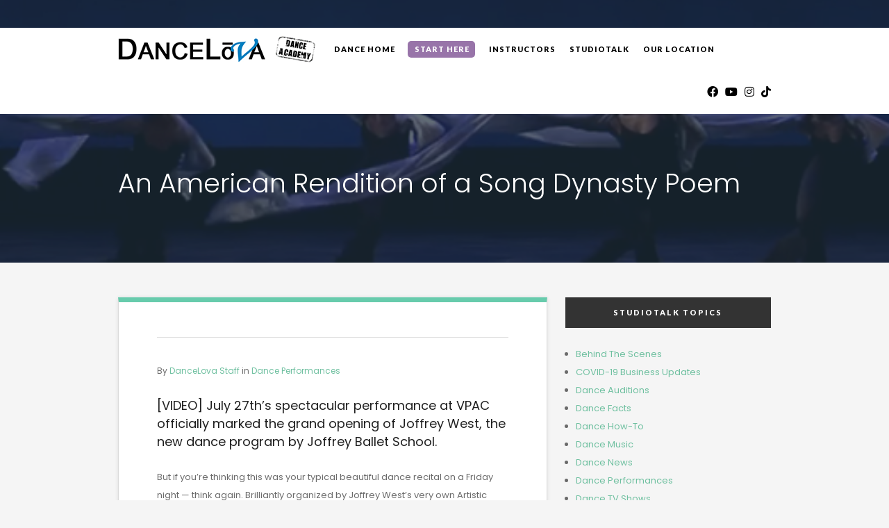

--- FILE ---
content_type: text/html
request_url: https://irvine.dancelova.com/dance-performances/joffrey-west-ballet-chinese-dance-valley-performing-arts-center-video/
body_size: 13627
content:
<!DOCTYPE html>
<html lang="en-US">
<head>

	<!-- Meta -->
	<meta charset="UTF-8">
	<meta name="viewport" content="width=device-width, initial-scale=1">
	
	<!-- Link -->
	<link rel="profile" href="http://gmpg.org/xfn/11">
	<link rel="pingback" href="https://irvine.dancelova.com/xmlrpc.php">	
	
				
	<!-- WP Head -->
	<meta name='robots' content='index, follow, max-image-preview:large, max-snippet:-1, max-video-preview:-1' />

	<!-- This site is optimized with the Yoast SEO plugin v16.6.1 - https://yoast.com/wordpress/plugins/seo/ -->
	<title>An American Rendition of a Song Dynasty Poem</title>
	<link rel="canonical" href="https://irvine.dancelova.com/dance-performances/joffrey-west-ballet-chinese-dance-valley-performing-arts-center-video/" />
	<meta property="og:locale" content="en_US" />
	<meta property="og:type" content="article" />
	<meta property="og:title" content="An American Rendition of a Song Dynasty Poem" />
	<meta property="og:description" content="[VIDEO] July 27th&#8217;s spectacular performance at VPAC officially marked the grand opening of Joffrey West, the new dance program by Joffrey Ballet School. But if you&#8217;re thinking this was your typical beautiful dance recital on a Friday night &#8212; think again. Brilliantly organized by Joffrey West&#8217;s very own Artistic Director Alice Alyse, the event kicked [&hellip;]" />
	<meta property="og:url" content="https://irvine.dancelova.com/dance-performances/joffrey-west-ballet-chinese-dance-valley-performing-arts-center-video/" />
	<meta property="og:site_name" content="DanceLova Dance Academy - Irvine, CA" />
	<meta property="article:published_time" content="2012-07-28T22:10:23+00:00" />
	<meta property="article:modified_time" content="2012-09-23T05:38:08+00:00" />
	<meta property="og:image" content="http://newirvine.dancelova.com/wp-content/uploads/2011/10/joffrey-west-ivy-chen-ripples-of-a-deam.jpg" />
	<meta property="og:image:width" content="527" />
	<meta property="og:image:height" content="351" />
	<meta name="twitter:card" content="summary_large_image" />
	<meta name="twitter:label1" content="Written by" />
	<meta name="twitter:data1" content="DanceLova Staff" />
	<meta name="twitter:label2" content="Est. reading time" />
	<meta name="twitter:data2" content="2 minutes" />
	<script type="application/ld+json" class="yoast-schema-graph">{"@context":"https://schema.org","@graph":[{"@type":"WebSite","@id":"https://irvine.dancelova.com/#website","url":"https://irvine.dancelova.com/","name":"DanceLova Dance Academy - Irvine, CA","description":"","potentialAction":[{"@type":"SearchAction","target":{"@type":"EntryPoint","urlTemplate":"https://irvine.dancelova.com/?s={search_term_string}"},"query-input":"required name=search_term_string"}],"inLanguage":"en-US"},{"@type":"ImageObject","@id":"https://irvine.dancelova.com/dance-performances/joffrey-west-ballet-chinese-dance-valley-performing-arts-center-video/#primaryimage","inLanguage":"en-US","url":"https://irvine.dancelova.com/wp-content/uploads/2011/10/joffrey-west-ivy-chen-ripples-of-a-deam.jpg","contentUrl":"https://irvine.dancelova.com/wp-content/uploads/2011/10/joffrey-west-ivy-chen-ripples-of-a-deam.jpg","width":527,"height":351,"caption":"Joffrey West Summer Intensive Performance"},{"@type":"WebPage","@id":"https://irvine.dancelova.com/dance-performances/joffrey-west-ballet-chinese-dance-valley-performing-arts-center-video/#webpage","url":"https://irvine.dancelova.com/dance-performances/joffrey-west-ballet-chinese-dance-valley-performing-arts-center-video/","name":"An American Rendition of a Song Dynasty Poem","isPartOf":{"@id":"https://irvine.dancelova.com/#website"},"primaryImageOfPage":{"@id":"https://irvine.dancelova.com/dance-performances/joffrey-west-ballet-chinese-dance-valley-performing-arts-center-video/#primaryimage"},"datePublished":"2012-07-28T22:10:23+00:00","dateModified":"2012-09-23T05:38:08+00:00","author":{"@id":"https://irvine.dancelova.com/#/schema/person/887e2d9adf4bf4d6a08d811cc756f349"},"breadcrumb":{"@id":"https://irvine.dancelova.com/dance-performances/joffrey-west-ballet-chinese-dance-valley-performing-arts-center-video/#breadcrumb"},"inLanguage":"en-US","potentialAction":[{"@type":"ReadAction","target":["https://irvine.dancelova.com/dance-performances/joffrey-west-ballet-chinese-dance-valley-performing-arts-center-video/"]}]},{"@type":"BreadcrumbList","@id":"https://irvine.dancelova.com/dance-performances/joffrey-west-ballet-chinese-dance-valley-performing-arts-center-video/#breadcrumb","itemListElement":[{"@type":"ListItem","position":1,"name":"Dance Home","item":"https://irvine.dancelova.com/"},{"@type":"ListItem","position":2,"name":"StudioTalk","item":"https://irvine.dancelova.com/studiotalk/"},{"@type":"ListItem","position":3,"name":"An American Rendition of a Song Dynasty Poem"}]},{"@type":"Person","@id":"https://irvine.dancelova.com/#/schema/person/887e2d9adf4bf4d6a08d811cc756f349","name":"DanceLova Staff","url":"https://irvine.dancelova.com/author/dancelova-staff/"}]}</script>
	<!-- / Yoast SEO plugin. -->


<link rel='dns-prefetch' href='//fonts.googleapis.com' />
<link href='https://fonts.gstatic.com' crossorigin rel='preconnect' />
<link rel="alternate" type="application/rss+xml" title="DanceLova Dance Academy - Irvine, CA &raquo; Feed" href="https://irvine.dancelova.com/feed/" />
<link rel='stylesheet' id='validate-engine-css-css' href='https://irvine.dancelova.com/wp-content/plugins/wysija-newsletters/css/validationEngine.jquery.css?ver=2.14' type='text/css' media='all' />
<link rel='stylesheet' id='wp-block-library-css' href='https://irvine.dancelova.com/wp-includes/css/dist/block-library/style.min.css?ver=6.5.4' type='text/css' media='all' />
<style id='classic-theme-styles-inline-css' type='text/css'>
/*! This file is auto-generated */
.wp-block-button__link{color:#fff;background-color:#32373c;border-radius:9999px;box-shadow:none;text-decoration:none;padding:calc(.667em + 2px) calc(1.333em + 2px);font-size:1.125em}.wp-block-file__button{background:#32373c;color:#fff;text-decoration:none}
</style>
<style id='global-styles-inline-css' type='text/css'>
body{--wp--preset--color--black: #000000;--wp--preset--color--cyan-bluish-gray: #abb8c3;--wp--preset--color--white: #ffffff;--wp--preset--color--pale-pink: #f78da7;--wp--preset--color--vivid-red: #cf2e2e;--wp--preset--color--luminous-vivid-orange: #ff6900;--wp--preset--color--luminous-vivid-amber: #fcb900;--wp--preset--color--light-green-cyan: #7bdcb5;--wp--preset--color--vivid-green-cyan: #00d084;--wp--preset--color--pale-cyan-blue: #8ed1fc;--wp--preset--color--vivid-cyan-blue: #0693e3;--wp--preset--color--vivid-purple: #9b51e0;--wp--preset--gradient--vivid-cyan-blue-to-vivid-purple: linear-gradient(135deg,rgba(6,147,227,1) 0%,rgb(155,81,224) 100%);--wp--preset--gradient--light-green-cyan-to-vivid-green-cyan: linear-gradient(135deg,rgb(122,220,180) 0%,rgb(0,208,130) 100%);--wp--preset--gradient--luminous-vivid-amber-to-luminous-vivid-orange: linear-gradient(135deg,rgba(252,185,0,1) 0%,rgba(255,105,0,1) 100%);--wp--preset--gradient--luminous-vivid-orange-to-vivid-red: linear-gradient(135deg,rgba(255,105,0,1) 0%,rgb(207,46,46) 100%);--wp--preset--gradient--very-light-gray-to-cyan-bluish-gray: linear-gradient(135deg,rgb(238,238,238) 0%,rgb(169,184,195) 100%);--wp--preset--gradient--cool-to-warm-spectrum: linear-gradient(135deg,rgb(74,234,220) 0%,rgb(151,120,209) 20%,rgb(207,42,186) 40%,rgb(238,44,130) 60%,rgb(251,105,98) 80%,rgb(254,248,76) 100%);--wp--preset--gradient--blush-light-purple: linear-gradient(135deg,rgb(255,206,236) 0%,rgb(152,150,240) 100%);--wp--preset--gradient--blush-bordeaux: linear-gradient(135deg,rgb(254,205,165) 0%,rgb(254,45,45) 50%,rgb(107,0,62) 100%);--wp--preset--gradient--luminous-dusk: linear-gradient(135deg,rgb(255,203,112) 0%,rgb(199,81,192) 50%,rgb(65,88,208) 100%);--wp--preset--gradient--pale-ocean: linear-gradient(135deg,rgb(255,245,203) 0%,rgb(182,227,212) 50%,rgb(51,167,181) 100%);--wp--preset--gradient--electric-grass: linear-gradient(135deg,rgb(202,248,128) 0%,rgb(113,206,126) 100%);--wp--preset--gradient--midnight: linear-gradient(135deg,rgb(2,3,129) 0%,rgb(40,116,252) 100%);--wp--preset--font-size--small: 13px;--wp--preset--font-size--medium: 20px;--wp--preset--font-size--large: 36px;--wp--preset--font-size--x-large: 42px;--wp--preset--spacing--20: 0.44rem;--wp--preset--spacing--30: 0.67rem;--wp--preset--spacing--40: 1rem;--wp--preset--spacing--50: 1.5rem;--wp--preset--spacing--60: 2.25rem;--wp--preset--spacing--70: 3.38rem;--wp--preset--spacing--80: 5.06rem;--wp--preset--shadow--natural: 6px 6px 9px rgba(0, 0, 0, 0.2);--wp--preset--shadow--deep: 12px 12px 50px rgba(0, 0, 0, 0.4);--wp--preset--shadow--sharp: 6px 6px 0px rgba(0, 0, 0, 0.2);--wp--preset--shadow--outlined: 6px 6px 0px -3px rgba(255, 255, 255, 1), 6px 6px rgba(0, 0, 0, 1);--wp--preset--shadow--crisp: 6px 6px 0px rgba(0, 0, 0, 1);}:where(.is-layout-flex){gap: 0.5em;}:where(.is-layout-grid){gap: 0.5em;}body .is-layout-flex{display: flex;}body .is-layout-flex{flex-wrap: wrap;align-items: center;}body .is-layout-flex > *{margin: 0;}body .is-layout-grid{display: grid;}body .is-layout-grid > *{margin: 0;}:where(.wp-block-columns.is-layout-flex){gap: 2em;}:where(.wp-block-columns.is-layout-grid){gap: 2em;}:where(.wp-block-post-template.is-layout-flex){gap: 1.25em;}:where(.wp-block-post-template.is-layout-grid){gap: 1.25em;}.has-black-color{color: var(--wp--preset--color--black) !important;}.has-cyan-bluish-gray-color{color: var(--wp--preset--color--cyan-bluish-gray) !important;}.has-white-color{color: var(--wp--preset--color--white) !important;}.has-pale-pink-color{color: var(--wp--preset--color--pale-pink) !important;}.has-vivid-red-color{color: var(--wp--preset--color--vivid-red) !important;}.has-luminous-vivid-orange-color{color: var(--wp--preset--color--luminous-vivid-orange) !important;}.has-luminous-vivid-amber-color{color: var(--wp--preset--color--luminous-vivid-amber) !important;}.has-light-green-cyan-color{color: var(--wp--preset--color--light-green-cyan) !important;}.has-vivid-green-cyan-color{color: var(--wp--preset--color--vivid-green-cyan) !important;}.has-pale-cyan-blue-color{color: var(--wp--preset--color--pale-cyan-blue) !important;}.has-vivid-cyan-blue-color{color: var(--wp--preset--color--vivid-cyan-blue) !important;}.has-vivid-purple-color{color: var(--wp--preset--color--vivid-purple) !important;}.has-black-background-color{background-color: var(--wp--preset--color--black) !important;}.has-cyan-bluish-gray-background-color{background-color: var(--wp--preset--color--cyan-bluish-gray) !important;}.has-white-background-color{background-color: var(--wp--preset--color--white) !important;}.has-pale-pink-background-color{background-color: var(--wp--preset--color--pale-pink) !important;}.has-vivid-red-background-color{background-color: var(--wp--preset--color--vivid-red) !important;}.has-luminous-vivid-orange-background-color{background-color: var(--wp--preset--color--luminous-vivid-orange) !important;}.has-luminous-vivid-amber-background-color{background-color: var(--wp--preset--color--luminous-vivid-amber) !important;}.has-light-green-cyan-background-color{background-color: var(--wp--preset--color--light-green-cyan) !important;}.has-vivid-green-cyan-background-color{background-color: var(--wp--preset--color--vivid-green-cyan) !important;}.has-pale-cyan-blue-background-color{background-color: var(--wp--preset--color--pale-cyan-blue) !important;}.has-vivid-cyan-blue-background-color{background-color: var(--wp--preset--color--vivid-cyan-blue) !important;}.has-vivid-purple-background-color{background-color: var(--wp--preset--color--vivid-purple) !important;}.has-black-border-color{border-color: var(--wp--preset--color--black) !important;}.has-cyan-bluish-gray-border-color{border-color: var(--wp--preset--color--cyan-bluish-gray) !important;}.has-white-border-color{border-color: var(--wp--preset--color--white) !important;}.has-pale-pink-border-color{border-color: var(--wp--preset--color--pale-pink) !important;}.has-vivid-red-border-color{border-color: var(--wp--preset--color--vivid-red) !important;}.has-luminous-vivid-orange-border-color{border-color: var(--wp--preset--color--luminous-vivid-orange) !important;}.has-luminous-vivid-amber-border-color{border-color: var(--wp--preset--color--luminous-vivid-amber) !important;}.has-light-green-cyan-border-color{border-color: var(--wp--preset--color--light-green-cyan) !important;}.has-vivid-green-cyan-border-color{border-color: var(--wp--preset--color--vivid-green-cyan) !important;}.has-pale-cyan-blue-border-color{border-color: var(--wp--preset--color--pale-cyan-blue) !important;}.has-vivid-cyan-blue-border-color{border-color: var(--wp--preset--color--vivid-cyan-blue) !important;}.has-vivid-purple-border-color{border-color: var(--wp--preset--color--vivid-purple) !important;}.has-vivid-cyan-blue-to-vivid-purple-gradient-background{background: var(--wp--preset--gradient--vivid-cyan-blue-to-vivid-purple) !important;}.has-light-green-cyan-to-vivid-green-cyan-gradient-background{background: var(--wp--preset--gradient--light-green-cyan-to-vivid-green-cyan) !important;}.has-luminous-vivid-amber-to-luminous-vivid-orange-gradient-background{background: var(--wp--preset--gradient--luminous-vivid-amber-to-luminous-vivid-orange) !important;}.has-luminous-vivid-orange-to-vivid-red-gradient-background{background: var(--wp--preset--gradient--luminous-vivid-orange-to-vivid-red) !important;}.has-very-light-gray-to-cyan-bluish-gray-gradient-background{background: var(--wp--preset--gradient--very-light-gray-to-cyan-bluish-gray) !important;}.has-cool-to-warm-spectrum-gradient-background{background: var(--wp--preset--gradient--cool-to-warm-spectrum) !important;}.has-blush-light-purple-gradient-background{background: var(--wp--preset--gradient--blush-light-purple) !important;}.has-blush-bordeaux-gradient-background{background: var(--wp--preset--gradient--blush-bordeaux) !important;}.has-luminous-dusk-gradient-background{background: var(--wp--preset--gradient--luminous-dusk) !important;}.has-pale-ocean-gradient-background{background: var(--wp--preset--gradient--pale-ocean) !important;}.has-electric-grass-gradient-background{background: var(--wp--preset--gradient--electric-grass) !important;}.has-midnight-gradient-background{background: var(--wp--preset--gradient--midnight) !important;}.has-small-font-size{font-size: var(--wp--preset--font-size--small) !important;}.has-medium-font-size{font-size: var(--wp--preset--font-size--medium) !important;}.has-large-font-size{font-size: var(--wp--preset--font-size--large) !important;}.has-x-large-font-size{font-size: var(--wp--preset--font-size--x-large) !important;}
.wp-block-navigation a:where(:not(.wp-element-button)){color: inherit;}
:where(.wp-block-post-template.is-layout-flex){gap: 1.25em;}:where(.wp-block-post-template.is-layout-grid){gap: 1.25em;}
:where(.wp-block-columns.is-layout-flex){gap: 2em;}:where(.wp-block-columns.is-layout-grid){gap: 2em;}
.wp-block-pullquote{font-size: 1.5em;line-height: 1.6;}
</style>
<link rel='stylesheet' id='cpsh-shortcodes-css' href='https://irvine.dancelova.com/wp-content/plugins/column-shortcodes//assets/css/shortcodes.css?ver=1.0.1' type='text/css' media='all' />
<link rel='stylesheet' id='contact-form-7-css' href='https://irvine.dancelova.com/wp-content/plugins/contact-form-7/includes/css/styles.css?ver=4.7' type='text/css' media='all' />
<link rel='stylesheet' id='collapseomatic-css-css' href='https://irvine.dancelova.com/wp-content/plugins/jquery-collapse-o-matic/light_style.css?ver=1.6' type='text/css' media='all' />
<link rel='stylesheet' id='optinforms-stylesheet-css' href='https://irvine.dancelova.com/wp-content/plugins/optin-forms/css/optinforms.css?ver=1.2.9.8' type='text/css' media='all' />
<link rel='stylesheet' id='taxonomy-image-plugin-public-css' href='https://irvine.dancelova.com/wp-content/plugins/taxonomy-images/css/style.css?ver=0.9.6' type='text/css' media='screen' />
<link rel='stylesheet' id='meridian-fitness-style-css' href='https://irvine.dancelova.com/wp-content/themes/aebg-customized-child/style.css?ver=1.4.8' type='text/css' media='all' />
<link rel='stylesheet' id='font-awesome-all-css' href='https://irvine.dancelova.com/wp-content/themes/meridian-fitness/css/fonts/font-awesome-v5/font-awesome-v5.css?ver=6.5.4' type='text/css' media='all' />
<link rel='stylesheet' id='meridian-fitness-plugins-css' href='https://irvine.dancelova.com/wp-content/themes/meridian-fitness/css/plugins.css?ver=6.5.4' type='text/css' media='all' />
<link rel='stylesheet' id='meridian-fitness-google-fonts-css' href='//fonts.googleapis.com/css?family=Lato%3A400%2C100%2C300%2C700%2C900%7CPoppins%3A400%2C100%2C300%2C700%2C900%26subset%3Dlatin%2Clatin-ext&#038;ver=1.0.0' type='text/css' media='all' />
<link rel='stylesheet' id='wp_mailjet_subscribe_widget-widget-front-styles-css' href='https://irvine.dancelova.com/wp-content/plugins/mailjet-for-wordpress/src/widget/css/front-widget.css?ver=5.2.12' type='text/css' media='all' />
<link rel='stylesheet' id='popup-maker-site-css' href='//irvine.dancelova.com/wp-content/uploads/pum/pum-site-styles.css?generated=1622913285&#038;ver=1.16.1' type='text/css' media='all' />
<link rel='stylesheet' id='meridian-fitness-css' href='https://irvine.dancelova.com/wp-content/themes/meridian-fitness/style.css?ver=6.5.4' type='text/css' media='all' />
<link rel='stylesheet' id='child-style-css' href='https://irvine.dancelova.com/wp-content/themes/aebg-customized-child/style.css?ver=6.5.4' type='text/css' media='all' />
<script type="text/javascript" src="https://irvine.dancelova.com/wp-includes/js/jquery/jquery.min.js?ver=3.7.1" id="jquery-core-js"></script>
<script type="text/javascript" src="https://irvine.dancelova.com/wp-includes/js/jquery/jquery-migrate.min.js?ver=3.4.1" id="jquery-migrate-js"></script>
<script type="text/javascript" src="https://irvine.dancelova.com/wp-content/plugins/optin-forms/js/placeholder.js?ver=1.2.9.8" id="placeholder-js"></script>
<script type="text/javascript" src="https://irvine.dancelova.com/wp-content/plugins/wp-hide-post/public/js/wp-hide-post-public.js?ver=2.0.10" id="wp-hide-post-js"></script>
<script type="text/javascript" id="wp_mailjet_subscribe_widget-front-script-js-extra">
/* <![CDATA[ */
var mjWidget = {"ajax_url":"https:\/\/irvine.dancelova.com\/wp-admin\/admin-ajax.php"};
/* ]]> */
</script>
<script type="text/javascript" src="https://irvine.dancelova.com/wp-content/plugins/mailjet-for-wordpress/src/widget/js/front-widget.js?ver=6.5.4" id="wp_mailjet_subscribe_widget-front-script-js"></script>
<link rel="https://api.w.org/" href="https://irvine.dancelova.com/wp-json/" /><link rel="alternate" type="application/json" href="https://irvine.dancelova.com/wp-json/wp/v2/posts/877" /><link rel="EditURI" type="application/rsd+xml" title="RSD" href="https://irvine.dancelova.com/xmlrpc.php?rsd" />
<link rel='shortlink' href='https://irvine.dancelova.com/?p=877' />
<link rel="alternate" type="application/json+oembed" href="https://irvine.dancelova.com/wp-json/oembed/1.0/embed?url=https%3A%2F%2Firvine.dancelova.com%2Fdance-performances%2Fjoffrey-west-ballet-chinese-dance-valley-performing-arts-center-video%2F" />
<link rel="alternate" type="text/xml+oembed" href="https://irvine.dancelova.com/wp-json/oembed/1.0/embed?url=https%3A%2F%2Firvine.dancelova.com%2Fdance-performances%2Fjoffrey-west-ballet-chinese-dance-valley-performing-arts-center-video%2F&#038;format=xml" />
<script>
	function expand(param) {
		param.style.display = (param.style.display == "none") ? "block" : "none";
	}
	function read_toggle(id, more, less) {
		el = document.getElementById("readlink" + id);
		el.innerHTML = (el.innerHTML == more) ? less : more;
		expand(document.getElementById("read" + id));
	}
	</script><link rel="icon" href="https://irvine.dancelova.com/wp-content/uploads/2021/06/cropped-favicon-32x32.png" sizes="32x32" />
<link rel="icon" href="https://irvine.dancelova.com/wp-content/uploads/2021/06/cropped-favicon-192x192.png" sizes="192x192" />
<link rel="apple-touch-icon" href="https://irvine.dancelova.com/wp-content/uploads/2021/06/cropped-favicon-180x180.png" />
<meta name="msapplication-TileImage" content="https://irvine.dancelova.com/wp-content/uploads/2021/06/cropped-favicon-270x270.png" />
<style type="text/css">

*[id^='readlink'] {
 font-weight: normal;
 color: #000000;
 background: #ffffff;
 padding: 5px 14px 5px 14px;
 border-bottom: 1px solid #708090;
 -webkit-box-shadow: none !important;
 box-shadow: none !important;
 -webkit-transition: none !important;
}

*[id^='readlink']:hover {
 font-weight: normal;
 color: #191919;
 padding: 5px 14px 5px 14px;
 border-bottom: 1px solid #708090;
}

*[id^='readlink']:focus {
 outline: none;
 color: #000000;
}

</style>
<style id="kirki-inline-styles">.button span, .wpcf7 input[type="submit"],#footer-posts .section-heading-line,.classes-schedule-month-actions,.classes-schedule .classes-schedule-col.classes-schedule-col-currday .classes-schedule-col-weekday,.classes-schedule-grid .classes-schedule-col.classes-schedule-col-currday .classes-schedule-col-weekday,.classes-schedule-col-num,.classes-schedule-col-details-heading,.tabs-nav a.active{background-color:#b188c5;}.classes-post-trainer-name,.classes-post-single-trainer-name,.classes-post-single-schedule-day,.trainers-post-single-classes-post-schedule-day,.home-welcome-primary h2,.home-info-section-1 h2{color:#b188c5;}.tabs-nav a.active{border-color:#b188c5;}.trainers-post-main,.cpt-post-main{border-top-color:#b188c5;}.button .button-span-2{background-color:#9874a9;}.home-subscribe-form input[type="submit"],.home-subscribe-form button,.classes-schedule-wrapper .section-heading-line,.home-trainers .section-heading-line,.button.secondary span,.blog-post-meta-cats a,.pagination-load-more a,#footer-widgets .widget-title-line,.classes-schedule-col-saturday .classes-schedule-col-weekday,.home-cpt .section-heading-line{background-color:#67cbac;}#tagline h4,.home-subscribe h4{color:#67cbac;}.classes-post-main,.white-wrapper{border-top-color:#67cbac;}.button.secondary .button-span-2,.classes-schedule-col-sunday .classes-schedule-col-weekday{background-color:#55b397;}.classes-post-schedule-time,.classes-post-single-schedule-time,.trainers-post-single-classes-post-schedule-time{color:#55b397;}.home-classes,.home-info-section-2,#footer-posts{background-color:#48394f;}.home-info-section-1{color:#8699a4;}.home-info-section-2{color:#ccc2d0;}body,button,input,select,textarea{font-family:Poppins;font-size:13px;font-weight:400;color:#6b6b6b;}a{color:#6fc0a0;}.single-content a:hover{color:#6fc0a0;}#navigation .menu > li > a{font-family:Lato;font-size:11px;font-weight:900;letter-spacing:1px;color:#000000;}#navigation .menu > li > a:hover{color:#000000;}#navigation .menu > li.current-menu-item > a{color:#000000;}#navigation .menu ul li a{font-family:Lato;font-size:12px;font-weight:700;letter-spacing:1px;color:#ffffff;}#navigation .menu ul li a:hover{color:#ffffff;}#navigation .menu ul li.current-menu-item > a{color:#ffffff;}#tagline h1{font-family:Poppins;font-size:50px;font-weight:300;color:#fff;}#tagline h4{font-family:Lato;font-size:14px;font-weight:900;}h1,h2,h3,h4,h5,h6{color:#1f1f1f;}h1{font-family:Poppins;font-size:33px;font-weight:400;}h2{font-family:Poppins;font-size:30px;font-weight:400;}h3{font-family:Poppins;font-size:27px;font-weight:400;}h4{font-family:Poppins;font-size:24px;font-weight:400;}h5{font-family:Poppins;font-size:21px;font-weight:400;}h6{font-family:Poppins;font-size:18px;font-weight:400;}.button span{font-family:Lato;font-size:11px;font-weight:900;letter-spacing:2px;}/* latin-ext */
@font-face {
  font-family: 'Poppins';
  font-style: normal;
  font-weight: 300;
  font-display: swap;
  src: url(https://irvine.dancelova.com/wp-content/fonts/poppins/pxiByp8kv8JHgFVrLDz8Z1JlE92JQEl8qw.woff) format('woff');
  unicode-range: U+0100-02AF, U+0304, U+0308, U+0329, U+1E00-1E9F, U+1EF2-1EFF, U+2020, U+20A0-20AB, U+20AD-20C0, U+2113, U+2C60-2C7F, U+A720-A7FF;
}
/* latin */
@font-face {
  font-family: 'Poppins';
  font-style: normal;
  font-weight: 300;
  font-display: swap;
  src: url(https://irvine.dancelova.com/wp-content/fonts/poppins/pxiByp8kv8JHgFVrLDz8Z1xlE92JQEk.woff) format('woff');
  unicode-range: U+0000-00FF, U+0131, U+0152-0153, U+02BB-02BC, U+02C6, U+02DA, U+02DC, U+0304, U+0308, U+0329, U+2000-206F, U+2074, U+20AC, U+2122, U+2191, U+2193, U+2212, U+2215, U+FEFF, U+FFFD;
}/* latin-ext */
@font-face {
  font-family: 'Lato';
  font-style: normal;
  font-weight: 700;
  font-display: swap;
  src: url(https://irvine.dancelova.com/wp-content/fonts/lato/S6u9w4BMUTPHh6UVSwaPHw3q5d0N7w.woff) format('woff');
  unicode-range: U+0100-02AF, U+0304, U+0308, U+0329, U+1E00-1E9F, U+1EF2-1EFF, U+2020, U+20A0-20AB, U+20AD-20C0, U+2113, U+2C60-2C7F, U+A720-A7FF;
}
/* latin */
@font-face {
  font-family: 'Lato';
  font-style: normal;
  font-weight: 700;
  font-display: swap;
  src: url(https://irvine.dancelova.com/wp-content/fonts/lato/S6u9w4BMUTPHh6UVSwiPHw3q5d0.woff) format('woff');
  unicode-range: U+0000-00FF, U+0131, U+0152-0153, U+02BB-02BC, U+02C6, U+02DA, U+02DC, U+0304, U+0308, U+0329, U+2000-206F, U+2074, U+20AC, U+2122, U+2191, U+2193, U+2212, U+2215, U+FEFF, U+FFFD;
}
/* latin-ext */
@font-face {
  font-family: 'Lato';
  font-style: normal;
  font-weight: 900;
  font-display: swap;
  src: url(https://irvine.dancelova.com/wp-content/fonts/lato/S6u9w4BMUTPHh50XSwaPHw3q5d0N7w.woff) format('woff');
  unicode-range: U+0100-02AF, U+0304, U+0308, U+0329, U+1E00-1E9F, U+1EF2-1EFF, U+2020, U+20A0-20AB, U+20AD-20C0, U+2113, U+2C60-2C7F, U+A720-A7FF;
}
/* latin */
@font-face {
  font-family: 'Lato';
  font-style: normal;
  font-weight: 900;
  font-display: swap;
  src: url(https://irvine.dancelova.com/wp-content/fonts/lato/S6u9w4BMUTPHh50XSwiPHw3q5d0.woff) format('woff');
  unicode-range: U+0000-00FF, U+0131, U+0152-0153, U+02BB-02BC, U+02C6, U+02DA, U+02DC, U+0304, U+0308, U+0329, U+2000-206F, U+2074, U+20AC, U+2122, U+2191, U+2193, U+2212, U+2215, U+FEFF, U+FFFD;
}</style><script>
  (function(i,s,o,g,r,a,m){i['GoogleAnalyticsObject']=r;i[r]=i[r]||function(){
  (i[r].q=i[r].q||[]).push(arguments)},i[r].l=1*new Date();a=s.createElement(o),
  m=s.getElementsByTagName(o)[0];a.async=1;a.src=g;m.parentNode.insertBefore(a,m)
  })(window,document,'script','//www.google-analytics.com/analytics.js','ga');

  ga('create', 'UA-34085777-1', 'auto');
  ga('send', 'pageview');

</script>

</head>
<body  class="post-template-default single single-post postid-877 single-format-standard body-classes-animations-enabled elementor-default">

	<div id="page" class="site">

		
		<header id="header" class="site-header" style="background-image: url(https://irvine.dancelova.com/wp-content/uploads/2011/10/joffrey-west-ivy-chen-ripples-of-a-deam.jpg);">

						<div id="header-overlay"></div>
	
			
			<div id="header-main">

				<div class="wrapper clearfix">

					<div id="logo">
						<a href="https://irvine.dancelova.com/" rel="home"><img class="" src="https://irvine.dancelova.com/wp-content/uploads/2021/02/logo.png" data-retina-ver="" alt="DanceLova Dance Academy - Irvine, CA" /></a>
					</div><!-- #logo -->

					<nav id="navigation">
						
						<div class="menu-primary-container"><ul id="primary-menu" class="menu"><li id="menu-item-5654" class="menu-item menu-item-type-post_type menu-item-object-page menu-item-home menu-item-5654"><a href="https://irvine.dancelova.com/">Dance Home</a></li>
<li id="menu-item-7563" class="menu-item menu-item-type-custom menu-item-object-custom menu-item-has-children menu-item-7563"><a href="#">Start Here</a>
<ul class="sub-menu">
	<li id="menu-item-8784" class="menu-item menu-item-type-post_type menu-item-object-page menu-item-8784"><a href="https://irvine.dancelova.com/findclass/">Find a Class</a></li>
	<li id="menu-item-5663" class="menu-item menu-item-type-post_type menu-item-object-page menu-item-5663"><a href="https://irvine.dancelova.com/dance-class-schedule/">Class Schedule</a></li>
</ul>
</li>
<li id="menu-item-5661" class="menu-item menu-item-type-post_type menu-item-object-page menu-item-5661"><a href="https://irvine.dancelova.com/instructors/">Instructors</a></li>
<li id="menu-item-5665" class="menu-item menu-item-type-post_type menu-item-object-page current_page_parent menu-item-5665"><a href="https://irvine.dancelova.com/studiotalk/">StudioTalk</a></li>
<li id="menu-item-5667" class="menu-item menu-item-type-post_type menu-item-object-page menu-item-5667"><a href="https://irvine.dancelova.com/location/">Our Location</a></li>
<li id="menu-item-9408" class="menu-item menu-item-type-post_type menu-item-object-page menu-item-9408"><a href="https://irvine.dancelova.com/signup/">Sign up free</a></li>
</ul></div>
					</nav><!-- #navigation -->

					<div id="header-social">
				<a href="https://www.facebook.com/DanceLova" target="_blank"><span class="fab fa-facebook"></span></a>
				<a href="https://www.youtube.com/user/DancelovaTV" target="_blank"><span class="fab fa-youtube"></span></a>
								<a href="https://www.instagram.com/dancelovairvine" target="_blank"><span class="fab fa-instagram"></span></a>
									<a href="https://www.tiktok.com/@dancelovairvine" target="_blank"><span class="fab fa-tiktok"></span></a>
		
			<span class="header-social-sep"></span>
		<a href="#" class="header-search-hook-show"><span class="fas fa-search"></span></a>
	<span class="header-search-mobile-nav-hook"><span class="fas fa-reorder fa-bars"></span>
			<select>
				<option>- Select Page -</option>
																				<option id="mobile-nav-1" value="https://irvine.dancelova.com/">Dance Home</option>
																									<option id="mobile-nav-2" value="#">Start Here</option>
																									<option id="mobile-nav-3" value="https://irvine.dancelova.com/findclass/">Find a Class</option>
																									<option id="mobile-nav-4" value="https://irvine.dancelova.com/dance-class-schedule/">Class Schedule</option>
																									<option id="mobile-nav-5" value="https://irvine.dancelova.com/instructors/">Instructors</option>
																									<option id="mobile-nav-6" value="https://irvine.dancelova.com/studiotalk/">StudioTalk</option>
																									<option id="mobile-nav-7" value="https://irvine.dancelova.com/location/">Our Location</option>
																									<option id="mobile-nav-8" value="https://irvine.dancelova.com/signup/">Sign up free</option>
												</select>
			</span>

	<div class="header-search">
		<form method="get" action="https://irvine.dancelova.com/">
			<input type="text" name="s" value="" />
			<span class="header-search-placeholder">SEARCH AND HIT ENTER</span>
		</form>
		<span class="header-search-hook-hide"><span class="fas fa-remove fa-times"></span></span>
	</div><!-- .sas-search -->

</div><!-- #header-social -->
				</div><!-- .wrapper -->

			</div><!-- #header-main -->

			


	
	<div id="tagline">

		<div class="wrapper">

			<h1>An American Rendition of a Song Dynasty Poem</h1>

			
			
		</div><!-- .wrapper -->

	</div><!-- #tagline -->

				
		</header><!-- #header -->

		<div id="main" class="site-content">
            
				
	
	
		<div class="wrapper clearfix">

			<section id="content" class="col col-8 single-content">

				
<div class="white-wrapper">

	
	<div class="blog-post-single-meta clearfix">

		<div class="blog-post-single-meta-info">
			 By <span class="blog-post-single-meta-info-author"><a href="https://irvine.dancelova.com/author/dancelova-staff/" title="Posts by DanceLova Staff" rel="author">DanceLova Staff</a></span> 
							in <span class="blog-post-single-meta-info-cats"><a href="https://irvine.dancelova.com/dance-performances/" rel="category tag">Dance Performances</a></span>
					</div><!-- .blog-post-single-meta-info -->

	</div><!-- .blog-post-meta -->

	<div class="blog-post-single-content">
		<h6>[VIDEO] July 27th&#8217;s spectacular performance at VPAC officially marked the grand opening of Joffrey West, the new dance program by Joffrey Ballet School.</h6>
<p>But if you&#8217;re thinking this was your typical beautiful dance recital on a Friday night &#8212; think again. Brilliantly organized by Joffrey West&#8217;s very own Artistic Director Alice Alyse, the event kicked off with a glamorous Hollywood red carpet which received the arrivals of many Tinseltown actors, celebrities and renowned professional dancers. It was glitz and glam all the way through.</p>
<h6>A Meeting of the Choreographers</h6>
<p>The Joffrey West performance showcased the works of <em>So You Think You Can Dance</em> choreographers Mia Michaels and Mandy Moore, Cirque du Soleil <em>IRIS</em> Artistic Director Denise Biggi, Joffrey West Artistic Director Alice Alyse, and our very own DanceLova Dance Academy Artistic Director Ivy Chen. The amazing choreographic works by Asha Di Ningrat, Dante Sevin, Anna-Marie Holmes, Julie Bour, Jonathan Sharp, and Josie Walsh also made the show truly breathtaking.</p>
<h6>The Work Behind The Beauty</h6>
<p>&#8220;The highlight of the night was watching the students demonstrate to the audience the result of their hard work. We had fine students who trained diligently for weeks to make the night a remarkable one,&#8221; said Ivy Chen.</p>
<h6>Chinese Dance Debuts With Su Tung-Po</h6>
<p>Chen, who is also the founder of a new dance academy in Irvine, CA, <a href="https://irvine.dancelova.com/dance-news/joffrey-west-performance-summer-intensive-northridge-ivy-chen-ripples-of-a-dream-choreography/">trained 24 dance students of the 200</a> who performed that last night. It was the first time Chinese Dance was showcased by Joffrey. Her work, <em>Ripples of a Dream</em> was inspired by the poem, <em>The Battle of Redcliff</em> written by Su Tung-Po during the Song Dynasty in 11th century China.</p>
<p>The dance synergetically-merged the forms of both Chinese traditional dance and contemporary dance, incorporating beautiful long whirling white silk <em>Shuixiu</em>, or &#8216;water sleeves&#8217; with subtle techniques from Western dance forms.</p>
<h6>PERFORMANCE VIDEO IN HD: Work #2 &#8211; Ivy Chen&#8217;s <em>Ripples of a Dream</em></h6>
<p><a class="image-wrap" href="http://www.youtube.com/watch?v=ZuWmYniDkuo" rel="prettyphoto"><img decoding="async" class="alignnone size-full wp-image-915" title="Play Video: Joffrey Ballet: 'Ripples of a Dream' Dance" src="https://irvine.dancelova.com/wp-content/uploads/2012/07/chinese-dance-performance-video.jpg" alt="Joffrey Ballet: 'Ripples of a Dream' Dance" width="577" height="297" srcset="https://irvine.dancelova.com/wp-content/uploads/2012/07/chinese-dance-performance-video.jpg 577w, https://irvine.dancelova.com/wp-content/uploads/2012/07/chinese-dance-performance-video-300x154.jpg 300w, https://irvine.dancelova.com/wp-content/uploads/2012/07/chinese-dance-performance-video-527x271.jpg 527w, https://irvine.dancelova.com/wp-content/uploads/2012/07/chinese-dance-performance-video-290x150.jpg 290w" sizes="(max-width: 577px) 100vw, 577px" /></a></p>
	</div><!-- .blog-post-single-content -->

	<div class="blog-post-single-pagination">
			</div><!-- .blog-post-single-pagination -->

			<div class="blog-post-single-tags">
			Get more info about: <a href="https://irvine.dancelova.com/mentions/alice-alyse/" rel="tag">Alice Alyse</a>, <a href="https://irvine.dancelova.com/mentions/anna-marie-holmes/" rel="tag">Anna-Marie Holmes</a>, <a href="https://irvine.dancelova.com/mentions/asha-di-ningrat/" rel="tag">Asha Di Ningrat</a>, <a href="https://irvine.dancelova.com/mentions/dante-sevin/" rel="tag">Dante Sevin</a>, <a href="https://irvine.dancelova.com/mentions/denise-biggi/" rel="tag">Denise Biggi</a>, <a href="https://irvine.dancelova.com/mentions/ivy-chen/" rel="tag">Ivy Chen</a>, <a href="https://irvine.dancelova.com/mentions/jonathan-sharp/" rel="tag">Jonathan Sharp</a>, <a href="https://irvine.dancelova.com/mentions/josie-walsh/" rel="tag">Josie Walsh</a>, <a href="https://irvine.dancelova.com/mentions/julie-bour/" rel="tag">Julie Bour</a>, <a href="https://irvine.dancelova.com/mentions/mandy-moore/" rel="tag">Mandy Moore</a>, <a href="https://irvine.dancelova.com/mentions/mia-michaels/" rel="tag">Mia Michaels</a>, <a href="https://irvine.dancelova.com/mentions/so-you-think-you-can-dance/" rel="tag">So You Think You Can Dance (SYTYCD)</a>		</div><!-- .blog-post-single-tags -->
	
</div>


			</section><!-- #content -->

			<aside id="sidebar" class="col col-4 col-last">

	<section id="categories-2" class="widget widget_categories"><h2 class="widget-title">StudioTalk Topics</h2>
			<ul>
					<li class="cat-item cat-item-113"><a href="https://irvine.dancelova.com/behind-the-scenes/">Behind The Scenes</a>
</li>
	<li class="cat-item cat-item-181"><a href="https://irvine.dancelova.com/covid-19/updates/">COVID-19 Business Updates</a>
</li>
	<li class="cat-item cat-item-103"><a href="https://irvine.dancelova.com/auditions/">Dance Auditions</a>
</li>
	<li class="cat-item cat-item-60"><a href="https://irvine.dancelova.com/dance-facts/">Dance Facts</a>
</li>
	<li class="cat-item cat-item-93"><a href="https://irvine.dancelova.com/how-to/">Dance How-To</a>
</li>
	<li class="cat-item cat-item-94"><a href="https://irvine.dancelova.com/music/">Dance Music</a>
</li>
	<li class="cat-item cat-item-41"><a href="https://irvine.dancelova.com/dance-news/">Dance News</a>
</li>
	<li class="cat-item cat-item-76"><a href="https://irvine.dancelova.com/dance-performances/">Dance Performances</a>
</li>
	<li class="cat-item cat-item-1"><a href="https://irvine.dancelova.com/dance-tv-shows/">Dance TV Shows</a>
</li>
	<li class="cat-item cat-item-8"><a href="https://irvine.dancelova.com/dancelovatv-channel/">DanceLovaTV Channel</a>
</li>
	<li class="cat-item cat-item-11"><a href="https://irvine.dancelova.com/family-activities-irvine-ca/">Family Activities In Irvine</a>
</li>
	<li class="cat-item cat-item-106"><a href="https://irvine.dancelova.com/kids-activities-in-orange-county/">Kids&#039; Activities In OC</a>
</li>
	<li class="cat-item cat-item-10"><a href="https://irvine.dancelova.com/local-dance-studios/">Local Dance Studios</a>
</li>
	<li class="cat-item cat-item-115"><a href="https://irvine.dancelova.com/dance-recital/">The Recital</a>
</li>
			</ul>

			</section>
</aside><!-- #sidebar -->

		</div><!-- .wrapper -->

	
			
		</div><!-- #main -->

		

	<div id="footer-posts">

		
		
							<div class="wrapper">
					<div class="section-heading">
						<h2>Here&#039;s What&#039;s New on StudioTalk</h2>
						<span class="section-heading-line"></span>
					</div><!-- .section-heading -->
				</div><!-- .wrapper -->
			
			<div class="carousel-container blog-posts-alt clearfix">

				<div class="wrapper">

					<div class="carousel" data-carousel-items="3">

						
													
							<div class="blog-post-alt carousel-item  post-5450 post type-post status-publish format-standard has-post-thumbnail hentry category-updates">

																	<div class="blog-post-alt-thumb">
																					<a href="https://irvine.dancelova.com/covid-19/updates/dancelova-is-now-open/"><img width="527" height="263" src="https://irvine.dancelova.com/wp-content/uploads/2020/09/yes-we-are-open-527x263.png" class="attachment-meridian-fitness-small size-meridian-fitness-small wp-post-image" alt="" decoding="async" loading="lazy" /></a>
																			</div><!-- .blog-post-thumb -->
								
								<div class="blog-post-alt-main">

									
										<div class="blog-post-alt-meta">
											09/14/2020 by <a href="https://irvine.dancelova.com/author/dancelova-staff/" title="Posts by DanceLova Staff" rel="author">DanceLova Staff</a>										</div><!-- .blog-post-alt-meta -->

									
									
										<div class="blog-post-alt-title">
											<h2><a href="https://irvine.dancelova.com/covid-19/updates/dancelova-is-now-open/">DanceLova is now <strong>OPEN!</strong></a></h2>
										</div><!-- .blog-post-alt-title -->

									
									
										<div class="blog-post-alt-comments-count">
											<a href="https://irvine.dancelova.com/covid-19/updates/dancelova-is-now-open/#respond"><span class="fas fa-comments"></span>No comments</a>
										</div><!-- .blog-post-alt-comments-count -->

									
								</div><!-- .blog-post-alt-main -->

							</div><!-- .blog-post-alt -->

						
													
							<div class="blog-post-alt carousel-item  post-5422 post type-post status-publish format-standard has-post-thumbnail hentry category-updates">

																	<div class="blog-post-alt-thumb">
																					<a href="https://irvine.dancelova.com/covid-19/updates/covid-19-dancelova-is-now-open/"><img width="527" height="263" src="https://irvine.dancelova.com/wp-content/uploads/2020/09/yes-we-are-open-527x263.png" class="attachment-meridian-fitness-small size-meridian-fitness-small wp-post-image" alt="" decoding="async" loading="lazy" /></a>
																			</div><!-- .blog-post-thumb -->
								
								<div class="blog-post-alt-main">

									
										<div class="blog-post-alt-meta">
											09/14/2020 by <a href="https://irvine.dancelova.com/author/dancelova-staff/" title="Posts by DanceLova Staff" rel="author">DanceLova Staff</a>										</div><!-- .blog-post-alt-meta -->

									
									
										<div class="blog-post-alt-title">
											<h2><a href="https://irvine.dancelova.com/covid-19/updates/covid-19-dancelova-is-now-open/">Sep 14, 2020, 10:00 AM<br /><strong>DanceLova is now open!</strong></a></h2>
										</div><!-- .blog-post-alt-title -->

									
									
										<div class="blog-post-alt-comments-count">
											<a href="https://irvine.dancelova.com/covid-19/updates/covid-19-dancelova-is-now-open/#respond"><span class="fas fa-comments"></span>No comments</a>
										</div><!-- .blog-post-alt-comments-count -->

									
								</div><!-- .blog-post-alt-main -->

							</div><!-- .blog-post-alt -->

						
													
							<div class="blog-post-alt carousel-item col-last  post-5376 post type-post status-publish format-standard has-post-thumbnail hentry category-updates">

																	<div class="blog-post-alt-thumb">
																					<a href="https://irvine.dancelova.com/covid-19/updates/covid-19-temporary-closure-extended-until-further-notice/"><img width="527" height="263" src="https://irvine.dancelova.com/wp-content/uploads/2020/01/covid-19-update-527x263.png" class="attachment-meridian-fitness-small size-meridian-fitness-small wp-post-image" alt="" decoding="async" loading="lazy" /></a>
																			</div><!-- .blog-post-thumb -->
								
								<div class="blog-post-alt-main">

									
										<div class="blog-post-alt-meta">
											04/27/2020 by <a href="https://irvine.dancelova.com/author/dancelova-staff/" title="Posts by DanceLova Staff" rel="author">DanceLova Staff</a>										</div><!-- .blog-post-alt-meta -->

									
									
										<div class="blog-post-alt-title">
											<h2><a href="https://irvine.dancelova.com/covid-19/updates/covid-19-temporary-closure-extended-until-further-notice/">Apr 27, 2020, 6:43 AM<br />Temporary Closure Extended Until Further Notice</a></h2>
										</div><!-- .blog-post-alt-title -->

									
									
										<div class="blog-post-alt-comments-count">
											<a href="https://irvine.dancelova.com/covid-19/updates/covid-19-temporary-closure-extended-until-further-notice/#respond"><span class="fas fa-comments"></span>No comments</a>
										</div><!-- .blog-post-alt-comments-count -->

									
								</div><!-- .blog-post-alt-main -->

							</div><!-- .blog-post-alt -->

						
													
							<div class="blog-post-alt carousel-item  post-2161 post type-post status-publish format-standard has-post-thumbnail hentry category-kids-activities-in-orange-county tag-summer-camp-programs">

																	<div class="blog-post-alt-thumb">
																					<a href="https://irvine.dancelova.com/kids-activities-in-orange-county/dance-summer-camp-july-august-irvine-ca/"><img width="527" height="263" src="https://irvine.dancelova.com/wp-content/uploads/2014/04/summer-activity-527x263.png" class="attachment-meridian-fitness-small size-meridian-fitness-small wp-post-image" alt="Summer in Irvine" decoding="async" loading="lazy" /></a>
																			</div><!-- .blog-post-thumb -->
								
								<div class="blog-post-alt-main">

									
										<div class="blog-post-alt-meta">
											04/12/2020 by <a href="https://irvine.dancelova.com/author/local-editor/" title="Posts by Local Editor" rel="author">Local Editor</a>										</div><!-- .blog-post-alt-meta -->

									
									
										<div class="blog-post-alt-title">
											<h2><a href="https://irvine.dancelova.com/kids-activities-in-orange-county/dance-summer-camp-july-august-irvine-ca/">Summer Camp Registration Information</a></h2>
										</div><!-- .blog-post-alt-title -->

									
									
										<div class="blog-post-alt-comments-count">
											<a href="https://irvine.dancelova.com/kids-activities-in-orange-county/dance-summer-camp-july-august-irvine-ca/#respond"><span class="fas fa-comments"></span>No comments</a>
										</div><!-- .blog-post-alt-comments-count -->

									
								</div><!-- .blog-post-alt-main -->

							</div><!-- .blog-post-alt -->

						
													
							<div class="blog-post-alt carousel-item  post-4683 post type-post status-publish format-standard has-post-thumbnail hentry category-updates">

																	<div class="blog-post-alt-thumb">
																					<a href="https://irvine.dancelova.com/covid-19/updates/covid-19-temporary-closure-extended-april-26/"><img width="527" height="263" src="https://irvine.dancelova.com/wp-content/uploads/2020/01/covid-19-update-527x263.png" class="attachment-meridian-fitness-small size-meridian-fitness-small wp-post-image" alt="" decoding="async" loading="lazy" /></a>
																			</div><!-- .blog-post-thumb -->
								
								<div class="blog-post-alt-main">

									
										<div class="blog-post-alt-meta">
											04/11/2020 by <a href="https://irvine.dancelova.com/author/dancelova-staff/" title="Posts by DanceLova Staff" rel="author">DanceLova Staff</a>										</div><!-- .blog-post-alt-meta -->

									
									
										<div class="blog-post-alt-title">
											<h2><a href="https://irvine.dancelova.com/covid-19/updates/covid-19-temporary-closure-extended-april-26/">Apr 11, 2020, 5:13 AM<br />Temporary closure extended through April 26</a></h2>
										</div><!-- .blog-post-alt-title -->

									
									
										<div class="blog-post-alt-comments-count">
											<a href="https://irvine.dancelova.com/covid-19/updates/covid-19-temporary-closure-extended-april-26/#respond"><span class="fas fa-comments"></span>No comments</a>
										</div><!-- .blog-post-alt-comments-count -->

									
								</div><!-- .blog-post-alt-main -->

							</div><!-- .blog-post-alt -->

						
													
							<div class="blog-post-alt carousel-item col-last  post-4927 post type-post status-publish format-standard has-post-thumbnail hentry category-updates">

																	<div class="blog-post-alt-thumb">
																					<a href="https://irvine.dancelova.com/covid-19/updates/live-virtual-dance-classes-distance-learning-interactive/"><img width="527" height="263" src="https://irvine.dancelova.com/wp-content/uploads/2020/03/distance-learning-post-527x263.png" class="attachment-meridian-fitness-small size-meridian-fitness-small wp-post-image" alt="Zoom Dance Classes" decoding="async" loading="lazy" /></a>
																			</div><!-- .blog-post-thumb -->
								
								<div class="blog-post-alt-main">

									
										<div class="blog-post-alt-meta">
											03/30/2020 by <a href="https://irvine.dancelova.com/author/dancelova-staff/" title="Posts by DanceLova Staff" rel="author">DanceLova Staff</a>										</div><!-- .blog-post-alt-meta -->

									
									
										<div class="blog-post-alt-title">
											<h2><a href="https://irvine.dancelova.com/covid-19/updates/live-virtual-dance-classes-distance-learning-interactive/"><strong>LIVE!</strong> Distance Learning Classes!</a></h2>
										</div><!-- .blog-post-alt-title -->

									
									
										<div class="blog-post-alt-comments-count">
											<a href="https://irvine.dancelova.com/covid-19/updates/live-virtual-dance-classes-distance-learning-interactive/#respond"><span class="fas fa-comments"></span>No comments</a>
										</div><!-- .blog-post-alt-comments-count -->

									
								</div><!-- .blog-post-alt-main -->

							</div><!-- .blog-post-alt -->

						
													
							<div class="blog-post-alt carousel-item  post-4566 post type-post status-publish format-standard has-post-thumbnail hentry category-updates">

																	<div class="blog-post-alt-thumb">
																					<a href="https://irvine.dancelova.com/covid-19/updates/covid-19-distance-learning-classes/"><img width="527" height="263" src="https://irvine.dancelova.com/wp-content/uploads/2020/03/distance-learning-post-527x263.png" class="attachment-meridian-fitness-small size-meridian-fitness-small wp-post-image" alt="Zoom Dance Classes" decoding="async" loading="lazy" /></a>
																			</div><!-- .blog-post-thumb -->
								
								<div class="blog-post-alt-main">

									
										<div class="blog-post-alt-meta">
											03/30/2020 by <a href="https://irvine.dancelova.com/author/dancelova-staff/" title="Posts by DanceLova Staff" rel="author">DanceLova Staff</a>										</div><!-- .blog-post-alt-meta -->

									
									
										<div class="blog-post-alt-title">
											<h2><a href="https://irvine.dancelova.com/covid-19/updates/covid-19-distance-learning-classes/">Mar 30, 2020, 12:15 PM<br />Distance Learning Classes!</a></h2>
										</div><!-- .blog-post-alt-title -->

									
									
										<div class="blog-post-alt-comments-count">
											<a href="https://irvine.dancelova.com/covid-19/updates/covid-19-distance-learning-classes/#respond"><span class="fas fa-comments"></span>No comments</a>
										</div><!-- .blog-post-alt-comments-count -->

									
								</div><!-- .blog-post-alt-main -->

							</div><!-- .blog-post-alt -->

						
													
							<div class="blog-post-alt carousel-item  post-4470 post type-post status-publish format-standard has-post-thumbnail hentry category-updates">

																	<div class="blog-post-alt-thumb">
																					<a href="https://irvine.dancelova.com/covid-19/updates/covid-19-temporary-closure-extended-april-10/"><img width="527" height="263" src="https://irvine.dancelova.com/wp-content/uploads/2020/01/covid-19-update-527x263.png" class="attachment-meridian-fitness-small size-meridian-fitness-small wp-post-image" alt="" decoding="async" loading="lazy" /></a>
																			</div><!-- .blog-post-thumb -->
								
								<div class="blog-post-alt-main">

									
										<div class="blog-post-alt-meta">
											03/20/2020 by <a href="https://irvine.dancelova.com/author/dancelova-staff/" title="Posts by DanceLova Staff" rel="author">DanceLova Staff</a>										</div><!-- .blog-post-alt-meta -->

									
									
										<div class="blog-post-alt-title">
											<h2><a href="https://irvine.dancelova.com/covid-19/updates/covid-19-temporary-closure-extended-april-10/">Mar 20, 2020, 1:13 PM<br />Temporary closure extended through April 10</a></h2>
										</div><!-- .blog-post-alt-title -->

									
									
										<div class="blog-post-alt-comments-count">
											<a href="https://irvine.dancelova.com/covid-19/updates/covid-19-temporary-closure-extended-april-10/#respond"><span class="fas fa-comments"></span>No comments</a>
										</div><!-- .blog-post-alt-comments-count -->

									
								</div><!-- .blog-post-alt-main -->

							</div><!-- .blog-post-alt -->

						
													
							<div class="blog-post-alt carousel-item col-last  post-4467 post type-post status-publish format-standard has-post-thumbnail hentry category-updates">

																	<div class="blog-post-alt-thumb">
																					<a href="https://irvine.dancelova.com/covid-19/updates/covid-19-temporary-closure-extended/"><img width="527" height="263" src="https://irvine.dancelova.com/wp-content/uploads/2020/01/covid-19-update-527x263.png" class="attachment-meridian-fitness-small size-meridian-fitness-small wp-post-image" alt="" decoding="async" loading="lazy" /></a>
																			</div><!-- .blog-post-thumb -->
								
								<div class="blog-post-alt-main">

									
										<div class="blog-post-alt-meta">
											03/18/2020 by <a href="https://irvine.dancelova.com/author/dancelova-staff/" title="Posts by DanceLova Staff" rel="author">DanceLova Staff</a>										</div><!-- .blog-post-alt-meta -->

									
									
										<div class="blog-post-alt-title">
											<h2><a href="https://irvine.dancelova.com/covid-19/updates/covid-19-temporary-closure-extended/">Mar 18, 2020, 7:48 AM<br />Temporary closure extended through March 31</a></h2>
										</div><!-- .blog-post-alt-title -->

									
									
										<div class="blog-post-alt-comments-count">
											<a href="https://irvine.dancelova.com/covid-19/updates/covid-19-temporary-closure-extended/#respond"><span class="fas fa-comments"></span>No comments</a>
										</div><!-- .blog-post-alt-comments-count -->

									
								</div><!-- .blog-post-alt-main -->

							</div><!-- .blog-post-alt -->

						
													
							<div class="blog-post-alt carousel-item  post-4237 post type-post status-publish format-standard has-post-thumbnail hentry category-updates">

																	<div class="blog-post-alt-thumb">
																					<a href="https://irvine.dancelova.com/covid-19/updates/covid-19-update-temporary-closure/"><img width="527" height="263" src="https://irvine.dancelova.com/wp-content/uploads/2020/01/covid-19-update-527x263.png" class="attachment-meridian-fitness-small size-meridian-fitness-small wp-post-image" alt="" decoding="async" loading="lazy" /></a>
																			</div><!-- .blog-post-thumb -->
								
								<div class="blog-post-alt-main">

									
										<div class="blog-post-alt-meta">
											03/13/2020 by <a href="https://irvine.dancelova.com/author/dancelova-staff/" title="Posts by DanceLova Staff" rel="author">DanceLova Staff</a>										</div><!-- .blog-post-alt-meta -->

									
									
										<div class="blog-post-alt-title">
											<h2><a href="https://irvine.dancelova.com/covid-19/updates/covid-19-update-temporary-closure/">Mar 13, 2020, 6:15 PM<br />Temporarily closing for social distancing</a></h2>
										</div><!-- .blog-post-alt-title -->

									
									
										<div class="blog-post-alt-comments-count">
											<a href="https://irvine.dancelova.com/covid-19/updates/covid-19-update-temporary-closure/#respond"><span class="fas fa-comments"></span>No comments</a>
										</div><!-- .blog-post-alt-comments-count -->

									
								</div><!-- .blog-post-alt-main -->

							</div><!-- .blog-post-alt -->

						
													
							<div class="blog-post-alt carousel-item  post-4235 post type-post status-publish format-standard has-post-thumbnail hentry category-updates">

																	<div class="blog-post-alt-thumb">
																					<a href="https://irvine.dancelova.com/covid-19/updates/covid-19-update-recital-event/"><img width="527" height="263" src="https://irvine.dancelova.com/wp-content/uploads/2020/01/covid-19-update-527x263.png" class="attachment-meridian-fitness-small size-meridian-fitness-small wp-post-image" alt="" decoding="async" loading="lazy" /></a>
																			</div><!-- .blog-post-thumb -->
								
								<div class="blog-post-alt-main">

									
										<div class="blog-post-alt-meta">
											03/13/2020 by <a href="https://irvine.dancelova.com/author/dancelova-staff/" title="Posts by DanceLova Staff" rel="author">DanceLova Staff</a>										</div><!-- .blog-post-alt-meta -->

									
									
										<div class="blog-post-alt-title">
											<h2><a href="https://irvine.dancelova.com/covid-19/updates/covid-19-update-recital-event/">Mar 13, 2020, 1:05 PM<br />Recital &#8216;Costume Measurement Week&#8217; postponed</a></h2>
										</div><!-- .blog-post-alt-title -->

									
									
										<div class="blog-post-alt-comments-count">
											<a href="https://irvine.dancelova.com/covid-19/updates/covid-19-update-recital-event/#respond"><span class="fas fa-comments"></span>No comments</a>
										</div><!-- .blog-post-alt-comments-count -->

									
								</div><!-- .blog-post-alt-main -->

							</div><!-- .blog-post-alt -->

						
													
							<div class="blog-post-alt carousel-item col-last  post-4231 post type-post status-publish format-standard has-post-thumbnail hentry category-updates">

																	<div class="blog-post-alt-thumb">
																					<a href="https://irvine.dancelova.com/covid-19/updates/covid-19-update-health-comes-first-initiative/"><img width="527" height="263" src="https://irvine.dancelova.com/wp-content/uploads/2020/01/covid-19-update-527x263.png" class="attachment-meridian-fitness-small size-meridian-fitness-small wp-post-image" alt="" decoding="async" loading="lazy" /></a>
																			</div><!-- .blog-post-thumb -->
								
								<div class="blog-post-alt-main">

									
										<div class="blog-post-alt-meta">
											01/27/2020 by <a href="https://irvine.dancelova.com/author/dancelova-staff/" title="Posts by DanceLova Staff" rel="author">DanceLova Staff</a>										</div><!-- .blog-post-alt-meta -->

									
									
										<div class="blog-post-alt-title">
											<h2><a href="https://irvine.dancelova.com/covid-19/updates/covid-19-update-health-comes-first-initiative/">Jan 27, 2020, 10:00 AM<br />&#8220;Health comes first&#8221; initiative implemented</a></h2>
										</div><!-- .blog-post-alt-title -->

									
									
										<div class="blog-post-alt-comments-count">
											<a href="https://irvine.dancelova.com/covid-19/updates/covid-19-update-health-comes-first-initiative/#respond"><span class="fas fa-comments"></span>No comments</a>
										</div><!-- .blog-post-alt-comments-count -->

									
								</div><!-- .blog-post-alt-main -->

							</div><!-- .blog-post-alt -->

						
					</div><!-- .carousel -->

					<div class="carousel-go-prev"></div>
					<div class="carousel-go-next"></div>

				</div><!-- .wrapper -->

			</div><!-- .blog-posts-listing-alt -->

		
			

	</div><!-- #footer-posts -->

		
		<footer id="footer" class="site-footer">

			
	<div id="footer-top">
		
		<div class="wrapper clearfix">
			
			<div id="footer-social">
				<div class="social-links-w-labels">
																<a href="https://www.facebook.com/DanceLova" target="_blank"><span class="fab fa-facebook"></span><span class="social-links-label">Facebook</span></a>
																<a href="https://www.youtube.com/user/DancelovaTV" target="_blank"><span class="fab fa-youtube"></span><span class="social-links-label">Youtube</span></a>
																																				<a href="https://www.instagram.com/dancelovairvine" target="_blank"><span class="fab fa-instagram"></span><span class="social-links-label">Instagram</span></a>
																																														<a href="https://www.tiktok.com/@dancelovairvine" target="_blank"><span class="fab fa-tiktok"></span><span class="social-links-label">TikTok</span></a>
														</div><!-- .social-links-w-labels -->
			</div><!-- #footer-social -->

			<div id="footer-scroll-to-top">
				<span class="scroll-to-top">TO TOP<span class="fas fa-chevron-up"></span></span>
			</div><!-- #footer-scroll-to-top -->

		</div><!-- .wrapper -->

	</div><!-- #footer-top -->


			
	<div id="footer-widgets">
		
		<div class="wrapper clearfix">
			<section id="text-26" class="widget col col-4 widget_text"><h2 class="widget-title"><span class="widget-title-inner">About Us</span><span class="widget-title-line"></span></h2>			<div class="textwidget"><p>The Academy<br />
<a href="https://irvine.dancelova.com/instructors/">Dance Teachers</a><br />
<a href="https://irvine.dancelova.com/dance-studio-reviews-irvine-orange-county-ca/">Read Reviews</a><br />
<a href="https://www.aebrands.com/careers/">Dance Careers @ AEBG</a></p>
</div>
		</section><section id="text-25" class="widget col col-4 widget_text"><h2 class="widget-title"><span class="widget-title-inner">DanceLova Guides</span><span class="widget-title-line"></span></h2>			<div class="textwidget"><p><a href="https://irvine.dancelova.com/common-questions-about-dance/">Common Dance Questions</a><br />
<a href="https://irvine.dancelova.com/recital/">Our Recital Guide</a><br />
<a href="https://irvine.dancelova.com/summer-camp/">Summer Camps, Irvine CA</a><br />
<a href="https://irvine.dancelova.com/location/">Our Address</a></p>
</div>
		</section><section id="text-24" class="widget col col-4 widget_text"><h2 class="widget-title"><span class="widget-title-inner">Related Resources</span><span class="widget-title-line"></span></h2>			<div class="textwidget"><p><a href="https://www.cityofirvine.org/" target="_blank" rel="noopener">City of Irvine</a><br />
<a href="http://www.ci.irvine.ca.us/cityhall/cs/commparks/after_school_programs.asp" target="_blank" rel="noopener">After School Activities</a><br />
<a href="https://www.dancemagazine.com/" target="_blank" rel="noopener">Dance Magazine</a></p>
</div>
		</section>		</div><!-- .wrapper -->

	</div><!-- #footer-widgets -->


			
	<div id="footer-bottom">
		
		<div class="wrapper clearfix">
			
			<div id="footer-navigation">
				<div class="menu-footer-container"><ul id="footer-menu" class="menu"><li id="menu-item-5650" class="menu-item menu-item-type-custom menu-item-object-custom menu-item-5650"><a rel="privacy-policy" href="https://irvine.dancelova.com/privacy/">Privacy</a></li>
<li id="menu-item-5651" class="menu-item menu-item-type-custom menu-item-object-custom menu-item-5651"><a href="https://irvine.dancelova.com/terms/">Terms</a></li>
</ul></div>			</div><!-- #footer-navigation -->

			<div id="footer-copyright">
				&copy; 2011-2024 DanceLova Dance Academy - A Division of <a href="https://www.aebrands.com/">AE Brands</a> Group, Inc.			</div><!-- #footer-copyright -->

		</div><!-- .wrapper -->

	</div><!-- #footer-bottom -->


		</footer><!-- #footer -->

	</div><!-- #page -->

	<div id="page-overlay"></div>

	<script type='text/javascript'>
var colomatduration = 'fast';
var colomatslideEffect = 'slideFade';
var colomatpauseInit = '';
var colomattouchstart = '';
</script><div id="pum-8897" class="pum pum-overlay pum-theme-5797 pum-theme-default-theme popmake-overlay click_open" data-popmake="{&quot;id&quot;:8897,&quot;slug&quot;:&quot;the-dancelova-results-see-it-for-yourself&quot;,&quot;theme_id&quot;:5797,&quot;cookies&quot;:[],&quot;triggers&quot;:[{&quot;type&quot;:&quot;click_open&quot;,&quot;settings&quot;:{&quot;cookie_name&quot;:&quot;&quot;,&quot;extra_selectors&quot;:&quot;&quot;}}],&quot;mobile_disabled&quot;:null,&quot;tablet_disabled&quot;:null,&quot;meta&quot;:{&quot;display&quot;:{&quot;stackable&quot;:false,&quot;overlay_disabled&quot;:false,&quot;scrollable_content&quot;:false,&quot;disable_reposition&quot;:false,&quot;size&quot;:&quot;medium&quot;,&quot;responsive_min_width&quot;:&quot;0%&quot;,&quot;responsive_min_width_unit&quot;:false,&quot;responsive_max_width&quot;:&quot;100%&quot;,&quot;responsive_max_width_unit&quot;:false,&quot;custom_width&quot;:&quot;640px&quot;,&quot;custom_width_unit&quot;:false,&quot;custom_height&quot;:&quot;380px&quot;,&quot;custom_height_unit&quot;:false,&quot;custom_height_auto&quot;:false,&quot;location&quot;:&quot;center top&quot;,&quot;position_from_trigger&quot;:false,&quot;position_top&quot;:&quot;100&quot;,&quot;position_left&quot;:&quot;0&quot;,&quot;position_bottom&quot;:&quot;0&quot;,&quot;position_right&quot;:&quot;0&quot;,&quot;position_fixed&quot;:false,&quot;animation_type&quot;:&quot;fade&quot;,&quot;animation_speed&quot;:&quot;350&quot;,&quot;animation_origin&quot;:&quot;center top&quot;,&quot;overlay_zindex&quot;:false,&quot;zindex&quot;:&quot;1999999999&quot;},&quot;close&quot;:{&quot;text&quot;:&quot;&quot;,&quot;button_delay&quot;:&quot;0&quot;,&quot;overlay_click&quot;:false,&quot;esc_press&quot;:false,&quot;f4_press&quot;:false},&quot;click_open&quot;:[]}}" role="dialog" aria-hidden="true" >

	<div id="popmake-8897" class="pum-container popmake theme-5797 pum-responsive pum-responsive-medium responsive size-medium">

				

				

		

				<div class="pum-content popmake-content">
			<p><iframe title="THE Recital: Season 5, &quot;Five&quot;" width="1084" height="610" src="https://www.youtube.com/embed/Wio3sIjsly8?feature=oembed" frameborder="0" allow="accelerometer; autoplay; clipboard-write; encrypted-media; gyroscope; picture-in-picture" allowfullscreen></iframe></p>
		</div>


				

				            <button type="button" class="pum-close popmake-close" aria-label="Close">
			CLOSE            </button>
		
	</div>

</div>
<div id="pum-7898" class="pum pum-overlay pum-theme-5797 pum-theme-default-theme popmake-overlay pum-click-to-close click_open" data-popmake="{&quot;id&quot;:7898,&quot;slug&quot;:&quot;download-your-copy&quot;,&quot;theme_id&quot;:5797,&quot;cookies&quot;:[],&quot;triggers&quot;:[{&quot;type&quot;:&quot;click_open&quot;,&quot;settings&quot;:{&quot;cookie_name&quot;:[&quot;pum-7898&quot;],&quot;extra_selectors&quot;:&quot;&quot;}}],&quot;mobile_disabled&quot;:null,&quot;tablet_disabled&quot;:null,&quot;meta&quot;:{&quot;display&quot;:{&quot;stackable&quot;:false,&quot;overlay_disabled&quot;:false,&quot;scrollable_content&quot;:false,&quot;disable_reposition&quot;:false,&quot;size&quot;:&quot;small&quot;,&quot;responsive_min_width&quot;:&quot;0%&quot;,&quot;responsive_min_width_unit&quot;:false,&quot;responsive_max_width&quot;:&quot;100%&quot;,&quot;responsive_max_width_unit&quot;:false,&quot;custom_width&quot;:&quot;300px&quot;,&quot;custom_width_unit&quot;:false,&quot;custom_height&quot;:&quot;380px&quot;,&quot;custom_height_unit&quot;:false,&quot;custom_height_auto&quot;:&quot;1&quot;,&quot;location&quot;:&quot;center&quot;,&quot;position_from_trigger&quot;:false,&quot;position_top&quot;:&quot;100&quot;,&quot;position_left&quot;:&quot;0&quot;,&quot;position_bottom&quot;:&quot;10&quot;,&quot;position_right&quot;:&quot;10&quot;,&quot;position_fixed&quot;:false,&quot;animation_type&quot;:&quot;fade&quot;,&quot;animation_speed&quot;:&quot;350&quot;,&quot;animation_origin&quot;:&quot;bottom&quot;,&quot;overlay_zindex&quot;:false,&quot;zindex&quot;:&quot;1999999999&quot;},&quot;close&quot;:{&quot;text&quot;:&quot;Cancel&quot;,&quot;button_delay&quot;:&quot;0&quot;,&quot;overlay_click&quot;:&quot;1&quot;,&quot;esc_press&quot;:false,&quot;f4_press&quot;:false},&quot;click_open&quot;:[]}}" role="dialog" aria-hidden="true" aria-labelledby="pum_popup_title_7898">

	<div id="popmake-7898" class="pum-container popmake theme-5797 pum-responsive pum-responsive-small responsive size-small">

				

				            <div id="pum_popup_title_7898" class="pum-title popmake-title">
				Download Your Copy			</div>
		

		

				<div class="pum-content popmake-content">
			<div role="form" class="wpcf7" id="wpcf7-f8179-o1" lang="en-US" dir="ltr">
<div class="screen-reader-response"></div>
<form action="/dance-performances/joffrey-west-ballet-chinese-dance-valley-performing-arts-center-video/" method="post" class="wpcf7-form demo" novalidate="novalidate">
<div style="display: none;">
<input type="hidden" name="_wpcf7" value="8179" />
<input type="hidden" name="_wpcf7_version" value="4.7" />
<input type="hidden" name="_wpcf7_locale" value="en_US" />
<input type="hidden" name="_wpcf7_unit_tag" value="wpcf7-f8179-o1" />
<input type="hidden" name="_wpnonce" value="9fe45bcc29" />
</div>
<div class="subscribe-form-ebooks">
<input type="hidden" name="subscriber-parent" value="1" class="wpcf7-form-control wpcf7-hidden" />
<p><span class="wpcf7-form-control-wrap subscriber-name"><input type="text" name="subscriber-name" value="" size="40" class="wpcf7-form-control wpcf7-text wpcf7-validates-as-required" aria-required="true" aria-invalid="false" placeholder="First Name" /></span></p>
<p><span class="wpcf7-form-control-wrap subscriber-email"><input type="email" name="subscriber-email" value="" size="40" class="wpcf7-form-control wpcf7-text wpcf7-email wpcf7-validates-as-required wpcf7-validates-as-email" aria-required="true" aria-invalid="false" placeholder="Email Address" /></span></p>
<p><span class="wpcf7-form-control-wrap subscriber-zipcode"><input type="text" name="subscriber-zipcode" value="" size="40" class="wpcf7-form-control wpcf7-text" aria-invalid="false" placeholder="ZIP Code" /></span></p>
<p><span class="wpcf7-form-control-wrap mailjet-opt-in"><span class="wpcf7-form-control wpcf7-checkbox"><span class="wpcf7-list-item first last"><input type="checkbox" name="mailjet-opt-in[]" value="YES, SUBSCRIBE TO OUR NEWSLETTER" /><span class="wpcf7-list-item-label">YES, SUBSCRIBE TO OUR NEWSLETTER</span></span></span></span></p>
<p><input type="submit" value="Get me download access now" class="wpcf7-form-control wpcf7-submit" /></p>
</div>
<input type='hidden' class='wpcf7-pum' value='{"closepopup":true,"closedelay":0,"openpopup":false,"openpopup_id":0}' /><div class="wpcf7-response-output wpcf7-display-none"></div></form></div>
		</div>


				

				            <button type="button" class="pum-close popmake-close" aria-label="Close">
			Cancel            </button>
		
	</div>

</div>
<div id="pum-7161" class="pum pum-overlay pum-theme-5797 pum-theme-default-theme popmake-overlay click_open" data-popmake="{&quot;id&quot;:7161,&quot;slug&quot;:&quot;difficulty-levels&quot;,&quot;theme_id&quot;:5797,&quot;cookies&quot;:[],&quot;triggers&quot;:[{&quot;type&quot;:&quot;click_open&quot;,&quot;settings&quot;:{&quot;cookie_name&quot;:&quot;&quot;,&quot;extra_selectors&quot;:&quot;&quot;}}],&quot;mobile_disabled&quot;:null,&quot;tablet_disabled&quot;:null,&quot;meta&quot;:{&quot;display&quot;:{&quot;stackable&quot;:false,&quot;overlay_disabled&quot;:false,&quot;scrollable_content&quot;:false,&quot;disable_reposition&quot;:false,&quot;size&quot;:&quot;small&quot;,&quot;responsive_min_width&quot;:&quot;0%&quot;,&quot;responsive_min_width_unit&quot;:false,&quot;responsive_max_width&quot;:&quot;100%&quot;,&quot;responsive_max_width_unit&quot;:false,&quot;custom_width&quot;:&quot;640px&quot;,&quot;custom_width_unit&quot;:false,&quot;custom_height&quot;:&quot;380px&quot;,&quot;custom_height_unit&quot;:false,&quot;custom_height_auto&quot;:false,&quot;location&quot;:&quot;center&quot;,&quot;position_from_trigger&quot;:false,&quot;position_top&quot;:&quot;100&quot;,&quot;position_left&quot;:&quot;0&quot;,&quot;position_bottom&quot;:&quot;0&quot;,&quot;position_right&quot;:&quot;0&quot;,&quot;position_fixed&quot;:false,&quot;animation_type&quot;:&quot;fade&quot;,&quot;animation_speed&quot;:&quot;350&quot;,&quot;animation_origin&quot;:&quot;center top&quot;,&quot;overlay_zindex&quot;:false,&quot;zindex&quot;:&quot;1999999999&quot;},&quot;close&quot;:{&quot;text&quot;:&quot;Okay, got it!&quot;,&quot;button_delay&quot;:&quot;0&quot;,&quot;overlay_click&quot;:false,&quot;esc_press&quot;:false,&quot;f4_press&quot;:false},&quot;click_open&quot;:[]}}" role="dialog" aria-hidden="true" aria-labelledby="pum_popup_title_7161">

	<div id="popmake-7161" class="pum-container popmake theme-5797 pum-responsive pum-responsive-small responsive size-small">

				

				            <div id="pum_popup_title_7161" class="pum-title popmake-title">
				Difficulty Levels			</div>
		

		

				<div class="pum-content popmake-content">
			<table>
<tr>
<td><img decoding="async" width="150" height="37" class="wp-image-7018" style="width: 150px;" src="https://irvine.dancelova.com/wp-content/uploads/2021/03/class-level-icon-beginner.png" alt="Beginner Level" srcset="https://irvine.dancelova.com/wp-content/uploads/2021/03/class-level-icon-beginner.png 299w, https://irvine.dancelova.com/wp-content/uploads/2021/03/class-level-icon-beginner-290x74.png 290w" sizes="(max-width: 150px) 100vw, 150px" /></td>
<td>Beginner Level</td>
</tr>
<tr>
<td><img decoding="async" width="150" height="37" class="wp-image-7023" style="width: 150px;" src="https://irvine.dancelova.com/wp-content/uploads/2021/03/class-level-icon-intermediate.png" alt="Intermediate Level" srcset="https://irvine.dancelova.com/wp-content/uploads/2021/03/class-level-icon-intermediate.png 299w, https://irvine.dancelova.com/wp-content/uploads/2021/03/class-level-icon-intermediate-290x74.png 290w" sizes="(max-width: 150px) 100vw, 150px" /></td>
<td>Intermediate Level</td>
</tr>
<tr>
<td><img decoding="async" width="150" height="37" class="wp-image-7028" style="width: 150px;" src="https://irvine.dancelova.com/wp-content/uploads/2021/03/class-level-icon-advanced.png" alt="Advanced Level" srcset="https://irvine.dancelova.com/wp-content/uploads/2021/03/class-level-icon-advanced.png 299w, https://irvine.dancelova.com/wp-content/uploads/2021/03/class-level-icon-advanced-290x74.png 290w" sizes="(max-width: 150px) 100vw, 150px" /></td>
<td>Advanced Level</td>
</tr>
<tr>
<td><img decoding="async" width="150" height="37" class="wp-image-7033" style="width: 150px;" src="https://irvine.dancelova.com/wp-content/uploads/2021/03/class-level-icon-expert.png" alt="Expert Level" srcset="https://irvine.dancelova.com/wp-content/uploads/2021/03/class-level-icon-expert.png 299w, https://irvine.dancelova.com/wp-content/uploads/2021/03/class-level-icon-expert-290x74.png 290w" sizes="(max-width: 150px) 100vw, 150px" /></td>
<td>Expert Level</td>
</tr>
</table>
<p class="has-text-align-center" style="font-size: 12px;">Difficulty Levels are shown for Premium Classes only. For Regular Classes, the levels of new learners are determined after completion of their first lesson — free of charge.</p>
		</div>


				

				            <button type="button" class="pum-close popmake-close" aria-label="Close">
			Okay, got it!            </button>
		
	</div>

</div>
<div id="pum-7961" class="pum pum-overlay pum-theme-5797 pum-theme-default-theme popmake-overlay pum-overlay-disabled auto_open click_open" data-popmake="{&quot;id&quot;:7961,&quot;slug&quot;:&quot;try-dancelova-free&quot;,&quot;theme_id&quot;:5797,&quot;cookies&quot;:[],&quot;triggers&quot;:[{&quot;type&quot;:&quot;auto_open&quot;,&quot;settings&quot;:{&quot;cookie_name&quot;:&quot;&quot;,&quot;delay&quot;:&quot;8000&quot;}},{&quot;type&quot;:&quot;click_open&quot;,&quot;settings&quot;:{&quot;extra_selectors&quot;:&quot;&quot;,&quot;cookie_name&quot;:null}}],&quot;mobile_disabled&quot;:null,&quot;tablet_disabled&quot;:null,&quot;meta&quot;:{&quot;display&quot;:{&quot;stackable&quot;:false,&quot;overlay_disabled&quot;:&quot;1&quot;,&quot;scrollable_content&quot;:false,&quot;disable_reposition&quot;:false,&quot;size&quot;:&quot;tiny&quot;,&quot;responsive_min_width&quot;:&quot;0%&quot;,&quot;responsive_min_width_unit&quot;:false,&quot;responsive_max_width&quot;:&quot;100%&quot;,&quot;responsive_max_width_unit&quot;:false,&quot;custom_width&quot;:&quot;640px&quot;,&quot;custom_width_unit&quot;:false,&quot;custom_height&quot;:&quot;380px&quot;,&quot;custom_height_unit&quot;:false,&quot;custom_height_auto&quot;:false,&quot;location&quot;:&quot;left bottom&quot;,&quot;position_from_trigger&quot;:false,&quot;position_top&quot;:&quot;100&quot;,&quot;position_left&quot;:&quot;25&quot;,&quot;position_bottom&quot;:&quot;0&quot;,&quot;position_right&quot;:&quot;0&quot;,&quot;position_fixed&quot;:&quot;1&quot;,&quot;animation_type&quot;:&quot;fade&quot;,&quot;animation_speed&quot;:&quot;350&quot;,&quot;animation_origin&quot;:&quot;left bottom&quot;,&quot;overlay_zindex&quot;:false,&quot;zindex&quot;:&quot;1999999999&quot;},&quot;close&quot;:{&quot;text&quot;:&quot;\u00d7&quot;,&quot;button_delay&quot;:&quot;0&quot;,&quot;overlay_click&quot;:false,&quot;esc_press&quot;:false,&quot;f4_press&quot;:false},&quot;click_open&quot;:[]}}" role="dialog" aria-hidden="true" >

	<div id="popmake-7961" class="pum-container popmake theme-5797 pum-responsive pum-responsive-tiny responsive size-tiny pum-position-fixed">

				

				

		

				<div class="pum-content popmake-content">
			<h5><strong>Try DanceLōva free</strong></h5>
<p>Getting started is easy! no credit card needed.</p>
<form action="https://irvine.dancelova.com/signup/"><input class="popup-try-button-left" type="submit" value="Sign up" /> <input class="popup-try-button-right" formaction="https://irvine.dancelova.com/plus/" type="submit" value="Learn more" /></form>
		</div>


				

				            <button type="button" class="pum-close popmake-close" aria-label="Close">
			×            </button>
		
	</div>

</div>
<div id="pum-5806" class="pum pum-overlay pum-theme-5797 pum-theme-default-theme popmake-overlay click_open" data-popmake="{&quot;id&quot;:5806,&quot;slug&quot;:&quot;zoom-into-location&quot;,&quot;theme_id&quot;:5797,&quot;cookies&quot;:[],&quot;triggers&quot;:[{&quot;type&quot;:&quot;click_open&quot;,&quot;settings&quot;:{&quot;cookie_name&quot;:&quot;&quot;,&quot;extra_selectors&quot;:&quot;&quot;}}],&quot;mobile_disabled&quot;:null,&quot;tablet_disabled&quot;:null,&quot;meta&quot;:{&quot;display&quot;:{&quot;stackable&quot;:false,&quot;overlay_disabled&quot;:false,&quot;scrollable_content&quot;:false,&quot;disable_reposition&quot;:false,&quot;size&quot;:&quot;medium&quot;,&quot;responsive_min_width&quot;:&quot;0%&quot;,&quot;responsive_min_width_unit&quot;:false,&quot;responsive_max_width&quot;:&quot;100%&quot;,&quot;responsive_max_width_unit&quot;:false,&quot;custom_width&quot;:&quot;300px&quot;,&quot;custom_width_unit&quot;:false,&quot;custom_height&quot;:&quot;380px&quot;,&quot;custom_height_unit&quot;:false,&quot;custom_height_auto&quot;:&quot;1&quot;,&quot;location&quot;:&quot;center&quot;,&quot;position_from_trigger&quot;:false,&quot;position_top&quot;:&quot;100&quot;,&quot;position_left&quot;:&quot;0&quot;,&quot;position_bottom&quot;:&quot;10&quot;,&quot;position_right&quot;:&quot;10&quot;,&quot;position_fixed&quot;:false,&quot;animation_type&quot;:&quot;fade&quot;,&quot;animation_speed&quot;:&quot;350&quot;,&quot;animation_origin&quot;:&quot;bottom&quot;,&quot;overlay_zindex&quot;:false,&quot;zindex&quot;:&quot;1999999999&quot;},&quot;close&quot;:{&quot;text&quot;:&quot;Zoom out&quot;,&quot;button_delay&quot;:&quot;0&quot;,&quot;overlay_click&quot;:false,&quot;esc_press&quot;:false,&quot;f4_press&quot;:false},&quot;click_open&quot;:[]}}" role="dialog" aria-hidden="true" aria-labelledby="pum_popup_title_5806">

	<div id="popmake-5806" class="pum-container popmake theme-5797 pum-responsive pum-responsive-medium responsive size-medium">

				

				            <div id="pum_popup_title_5806" class="pum-title popmake-title">
				We're behind 99 Ranch Market, facing 5 FWY			</div>
		

		

				<div class="pum-content popmake-content">
			<p><img fetchpriority="high" decoding="async" class="alignnone size-full wp-image-788" src="https://irvine.dancelova.com/wp-content/uploads/2012/08/dancelova-custom-map.jpg" alt="Irvine Dance Studio Map" width="1088" height="638" srcset="https://irvine.dancelova.com/wp-content/uploads/2012/08/dancelova-custom-map.jpg 1088w, https://irvine.dancelova.com/wp-content/uploads/2012/08/dancelova-custom-map-300x176.jpg 300w, https://irvine.dancelova.com/wp-content/uploads/2012/08/dancelova-custom-map-768x450.jpg 768w, https://irvine.dancelova.com/wp-content/uploads/2012/08/dancelova-custom-map-1024x600.jpg 1024w, https://irvine.dancelova.com/wp-content/uploads/2012/08/dancelova-custom-map-600x352.jpg 600w, https://irvine.dancelova.com/wp-content/uploads/2012/08/dancelova-custom-map-1084x636.jpg 1084w, https://irvine.dancelova.com/wp-content/uploads/2012/08/dancelova-custom-map-712x418.jpg 712w, https://irvine.dancelova.com/wp-content/uploads/2012/08/dancelova-custom-map-527x309.jpg 527w" sizes="(max-width: 1088px) 100vw, 1088px" /></p>
		</div>


				

				            <button type="button" class="pum-close popmake-close" aria-label="Close">
			Zoom out            </button>
		
	</div>

</div>
<script type="text/javascript" src="https://irvine.dancelova.com/wp-content/plugins/contact-form-7/includes/js/jquery.form.min.js?ver=3.51.0-2014.06.20" id="jquery-form-js"></script>
<script type="text/javascript" id="contact-form-7-js-extra">
/* <![CDATA[ */
var _wpcf7 = {"recaptcha":{"messages":{"empty":"Please verify that you are not a robot."}},"cached":"1"};
var _wpcf7 = {"recaptcha":{"messages":{"empty":"Please verify that you are not a robot."}},"cached":"1"};
/* ]]> */
</script>
<script type="text/javascript" src="https://irvine.dancelova.com/wp-content/plugins/contact-form-7/includes/js/scripts.js?ver=4.7" id="contact-form-7-js"></script>
<script type="text/javascript" src="https://irvine.dancelova.com/wp-content/plugins/jquery-collapse-o-matic/js/collapse.js?ver=1.6.23" id="collapseomatic-js-js"></script>
<script type="text/javascript" src="https://irvine.dancelova.com/wp-includes/js/jquery/ui/effect.min.js?ver=1.13.2" id="jquery-effects-core-js"></script>
<script type="text/javascript" src="https://irvine.dancelova.com/wp-content/themes/meridian-fitness/js/plugins.js?ver=1.4.8" id="meridian-fitness-plugins-js-js"></script>
<script type="text/javascript" id="meridian-fitness-main-js-js-extra">
/* <![CDATA[ */
var MeridianAjax = {"ajaxurl":"https:\/\/irvine.dancelova.com\/wp-admin\/admin-ajax.php"};
/* ]]> */
</script>
<script type="text/javascript" src="https://irvine.dancelova.com/wp-content/themes/meridian-fitness/js/main.js?ver=1.4.8" id="meridian-fitness-main-js-js"></script>
<script type="text/javascript" src="https://irvine.dancelova.com/wp-includes/js/jquery/ui/core.min.js?ver=1.13.2" id="jquery-ui-core-js"></script>
<script type="text/javascript" id="popup-maker-site-js-extra">
/* <![CDATA[ */
var pum_vars = {"version":"1.16.1","pm_dir_url":"https:\/\/irvine.dancelova.com\/wp-content\/plugins\/popup-maker\/","ajaxurl":"https:\/\/irvine.dancelova.com\/wp-admin\/admin-ajax.php","restapi":"https:\/\/irvine.dancelova.com\/wp-json\/pum\/v1","rest_nonce":null,"default_theme":"5797","debug_mode":"","disable_tracking":"","home_url":"\/","message_position":"top","core_sub_forms_enabled":"1","popups":[],"analytics_route":"analytics","analytics_api":"https:\/\/irvine.dancelova.com\/wp-json\/pum\/v1"};
var pum_sub_vars = {"ajaxurl":"https:\/\/irvine.dancelova.com\/wp-admin\/admin-ajax.php","message_position":"top"};
var pum_popups = {"pum-8897":{"triggers":[{"type":"click_open","settings":{"cookie_name":"","extra_selectors":""}}],"cookies":[],"disable_on_mobile":false,"disable_on_tablet":false,"atc_promotion":null,"explain":null,"type_section":null,"theme_id":"5797","size":"medium","responsive_min_width":"0%","responsive_max_width":"100%","custom_width":"640px","custom_height_auto":false,"custom_height":"380px","scrollable_content":false,"animation_type":"fade","animation_speed":"350","animation_origin":"center top","open_sound":"none","custom_sound":"","location":"center top","position_top":"100","position_bottom":"0","position_left":"0","position_right":"0","position_from_trigger":false,"position_fixed":false,"overlay_disabled":false,"stackable":false,"disable_reposition":false,"zindex":"1999999999","close_button_delay":"0","fi_promotion":null,"close_on_form_submission":false,"close_on_form_submission_delay":"0","close_on_overlay_click":false,"close_on_esc_press":false,"close_on_f4_press":false,"disable_form_reopen":false,"disable_accessibility":false,"theme_slug":"default-theme","id":8897,"slug":"the-dancelova-results-see-it-for-yourself"},"pum-7898":{"triggers":[{"type":"click_open","settings":{"cookie_name":["pum-7898"],"extra_selectors":""}}],"cookies":[],"disable_on_mobile":false,"disable_on_tablet":false,"atc_promotion":null,"explain":null,"type_section":null,"theme_id":"5797","size":"small","responsive_min_width":"0%","responsive_max_width":"100%","custom_width":"300px","custom_height_auto":true,"custom_height":"380px","scrollable_content":false,"animation_type":"fade","animation_speed":"350","animation_origin":"bottom","open_sound":"none","custom_sound":"","location":"center","position_top":"100","position_bottom":"10","position_left":"0","position_right":"10","position_from_trigger":false,"position_fixed":false,"overlay_disabled":false,"stackable":false,"disable_reposition":false,"zindex":"1999999999","close_button_delay":"0","fi_promotion":null,"close_on_form_submission":false,"close_on_form_submission_delay":"0","close_on_overlay_click":true,"close_on_esc_press":false,"close_on_f4_press":false,"disable_form_reopen":false,"disable_accessibility":false,"theme_slug":"default-theme","id":7898,"slug":"download-your-copy"},"pum-7161":{"triggers":[{"type":"click_open","settings":{"cookie_name":"","extra_selectors":""}}],"cookies":[],"disable_on_mobile":false,"disable_on_tablet":false,"atc_promotion":null,"explain":null,"type_section":null,"theme_id":"5797","size":"small","responsive_min_width":"0%","responsive_max_width":"100%","custom_width":"640px","custom_height_auto":false,"custom_height":"380px","scrollable_content":false,"animation_type":"fade","animation_speed":"350","animation_origin":"center top","open_sound":"none","custom_sound":"","location":"center","position_top":"100","position_bottom":"0","position_left":"0","position_right":"0","position_from_trigger":false,"position_fixed":false,"overlay_disabled":false,"stackable":false,"disable_reposition":false,"zindex":"1999999999","close_button_delay":"0","fi_promotion":null,"close_on_form_submission":false,"close_on_form_submission_delay":"0","close_on_overlay_click":false,"close_on_esc_press":false,"close_on_f4_press":false,"disable_form_reopen":false,"disable_accessibility":false,"theme_slug":"default-theme","id":7161,"slug":"difficulty-levels"},"pum-7961":{"triggers":[{"type":"auto_open","settings":{"cookie_name":"","delay":"8000"}}],"cookies":[],"disable_on_mobile":false,"disable_on_tablet":false,"atc_promotion":null,"explain":null,"type_section":null,"theme_id":"5797","size":"tiny","responsive_min_width":"0%","responsive_max_width":"100%","custom_width":"640px","custom_height_auto":false,"custom_height":"380px","scrollable_content":false,"animation_type":"fade","animation_speed":"350","animation_origin":"left bottom","open_sound":"none","custom_sound":"","location":"left bottom","position_top":"100","position_bottom":"0","position_left":"25","position_right":"0","position_from_trigger":false,"position_fixed":true,"overlay_disabled":true,"stackable":false,"disable_reposition":false,"zindex":"1999999999","close_button_delay":"0","fi_promotion":null,"close_on_form_submission":false,"close_on_form_submission_delay":"0","close_on_overlay_click":false,"close_on_esc_press":false,"close_on_f4_press":false,"disable_form_reopen":false,"disable_accessibility":false,"theme_slug":"default-theme","id":7961,"slug":"try-dancelova-free"},"pum-5806":{"triggers":[{"type":"click_open","settings":{"cookie_name":"","extra_selectors":""}}],"cookies":[],"disable_on_mobile":false,"disable_on_tablet":false,"atc_promotion":null,"explain":null,"type_section":null,"theme_id":"5797","size":"medium","responsive_min_width":"0%","responsive_max_width":"100%","custom_width":"300px","custom_height_auto":true,"custom_height":"380px","scrollable_content":false,"animation_type":"fade","animation_speed":"350","animation_origin":"bottom","open_sound":"none","custom_sound":"","location":"center","position_top":"100","position_bottom":"10","position_left":"0","position_right":"10","position_from_trigger":false,"position_fixed":false,"overlay_disabled":false,"stackable":false,"disable_reposition":false,"zindex":"1999999999","close_button_delay":"0","fi_promotion":null,"close_on_form_submission":false,"close_on_form_submission_delay":"0","close_on_overlay_click":false,"close_on_esc_press":false,"close_on_f4_press":false,"disable_form_reopen":false,"disable_accessibility":false,"theme_slug":"default-theme","id":5806,"slug":"zoom-into-location"}};
/* ]]> */
</script>
<script type="text/javascript" src="//irvine.dancelova.com/wp-content/uploads/pum/pum-site-scripts.js?defer&amp;generated=1622913285&amp;ver=1.16.1" id="popup-maker-site-js"></script>

</body>
</html>

<!--
Performance optimized by W3 Total Cache. Learn more: https://www.boldgrid.com/w3-total-cache/

Page Caching using disk: enhanced 

Served from: irvine.dancelova.com @ 2024-06-11 02:56:02 by W3 Total Cache
-->

--- FILE ---
content_type: text/css
request_url: https://irvine.dancelova.com/wp-content/themes/aebg-customized-child/style.css?ver=1.4.8
body_size: 4705
content:
/*
 Theme Name:   Meridian Fitness - Child
 Theme URI:    https://irvine.dancelova.com
 Description:  A Meridian Fitness child theme 
 Author:       AE Brands Group, Inc.
 Author URI:   https://www.aebrands.com
 Template:     meridian-fitness
 Version:      1.0.0
*/

/* Temporary disable */

.home-info-section-1, .home-subscribe {
	display: none;
}

#logo {
    margin-right: 35px;
    background-color: #ffffff;
}

#header-overlay {
    position: absolute;
    top: 0;
    left: 0;
    right: 0;
    bottom: 0;
    background: rgba( 30, 48, 60, 0.70 );
}

#header-main {
    position: relative;
    background-color: #ffffff;
}

.slider-nav div {
    height: 74px;
}

#tagline {
    /* text-align: center; */
}

#tagline-extra {
    color: #fff;
}

#navigation .menu > #menu-item-7563 > a {
    color: white;
    background-color: #9874a9;
    padding: 0px 8px 0px 8px;
    border-radius: 5px;
}

#navigation .menu #menu-item-7563 a .fa, #navigation .menu #menu-item-7563 a .fas {
    color: #fff;
    background-color: initial;
}

#navigation .menu > #menu-item-7563 > a > .nav-span-1 {
    //padding-top: 2px;
	//padding-bottom: 2px;
}

#navigation .menu > #menu-item-7563 > a > .nav-span-2 {
    padding-left: 10px;
}

#navigation .menu > #menu-item-9408 {
    display: none;
}

.header-social-sep {
    display: none;
}

#header-social a, .header-search-mobile-nav-hook {
    color: #000000;
	font-size: 16px;
}

/* Elementor */

.elementor-heading-title {
    //font-family: 'Panton', sans-serif !important;
	//font-weight: 800 !important;
}

/* Collapseomatic */

.collapseomatic {
	font-size: 16px !important;
    color: #6fc0a0 !important;
}

.collapseomatic_content {
	font-size: 14px !important;
	margin: 10px 0px 20px 0px !important;
}

.fa-search {
    display: none;
}

#header-social a.header-search-hook-show {
    display: none;
}

.fa-bars {
	font-size: 36px;
	margin-left: 4px;
}

.fa-gem {
	font-size: 15px;
}

/* Home */

.slider-slide-overlay {
    background: rgba( 30, 48, 60, 0.45 );
}

.home-welcome {
    padding: 90px 0px 15px 0px;
}

.home-info-section-2-content {
    margin-bottom: 30px !important;
}

/* Classes */

.acf-classes-post-single-slam {
    font-size: 38px;
    font-weight: 700;
	color: black;
	margin-left: 17px;
	margin-bottom: 0px !important;
}

.acf-classes-post-single-slamsub {
    font-size: 38px;
    font-weight: 300;
	margin-left: 17px;
}

.acf-classes-post-single-sizzle {
    font-size: 17px;
    font-weight: 600;
    margin: 0 17px 22px 17px;
    /* text-align: center; */
}

.acf-classes-post-single-teaser {
    font-size: 14px;
    margin: 0 17px 22px 17px;
    /* text-align: center; */
}

.acf-classes-post-single-description {
    font-size: 14px;
    margin: 0 17px 22px 17px;
    /* text-align: center; */
}

.acf-classes-post-single-selectioncta {
    font-size: 17px;
    margin: 0 17px 22px 17px;
    /* text-align: center; */
}

/*
.acf-classes-label {
	display: inline-block;
	width: 75px;
}
*/

.classes-post-single-row h4 {
    font-size: 27px;
	line-height: 1;
    text-transform: uppercase;
	margin-bottom: 30px;
}

.classes-post-single-row h5 {
    font-size: 20px;
	line-height: 1;
	text-transform: uppercase;
    margin-bottom: 24px;
}

.acf-classes-post-listing-levelicon img {
	width: 40%;
	height: auto;
	margin: 3px 0 12px 0;
}

.acf-classes-post-listing-recommendedfor {
	line-height: 24px;
    margin-bottom: 20px;
	font-size: 14px;
	color: #6b6b6b;
}

.acf-classes-post-listing-agegroup {
    line-height: 24px;
    margin-bottom: 20px;
	font-size: 14px;
	color: #6b6b6b;
}

.acf-classes-post-single-duration {
    line-height: 24px;
    margin-bottom: 20px;
	font-size: 14px;
	color: #6b6b6b;
}

.acf-classes-post-single-coursetype {
    line-height: 24px;
    margin-bottom: 20px;
	font-size: 20px;
	color: #6b6b6b;
}

.acf-classes-post-single-dresscode {
    line-height: 24px;
    margin-bottom: 4px;
	font-size: 14px;
	color: #6b6b6b;
}

.acf-classes-post-single-dresscodeclass {
    margin-top: 25px;
	font-size: 15px;
	color: #6b6b6b;
}

.acf-classes-post-single-dresscodehair {
    line-height: 24px;
    margin-bottom: 4px;
	font-size: 14px;
	color: #6b6b6b;
}

.acf-classes-post-single-dresscodetop {
    line-height: 24px;
    margin-bottom: 4px;
	font-size: 14px;
	color: #6b6b6b;
}

.acf-classes-post-single-dresscodebottom {
    line-height: 24px;
    margin-bottom: 4px;
	font-size: 14px;
	color: #6b6b6b;
}

.acf-classes-post-single-dresscodeshoes {
    line-height: 24px;
    margin-bottom: 20px;
	font-size: 14px;
	color: #6b6b6b;
}

.acf-classes-post-single-dresscodeinstructornotes {
    line-height: 24px;
    margin-bottom: 5px;
	font-size: 14px;
	color: #6b6b6b;
}

.acf-classes-post-single-offered {
    line-height: 26px;
    margin-bottom: 24px;
	font-size: 14px;
	color: #6b6b6b;
	text-align: center;
}

.class-spec-label {
	font-weight: bold;
}

#class-spec-separator {
	display: inline-block;
	width: 40px;
}

.acf-classes-post-single-breakout {
    text-align: center;
}

.acf-classes-post-single-breakouticon {
	vertical-align: middle;
	font-size: 18px;
}

.acf-classes-post-single-breakoutmessage {
	vertical-align: middle;
}

.acf-classes-post-single-breakout div {
	display: inline-block;
    line-height: 24px;
    color: #6b6b6b;
    margin-bottom: 30px;
	font-size: 12px;
	letter-spacing: 1.5px;
	background-color: rgba(253, 200, 64, 0.1);
    border-width: 1px;
    border-radius: 8px;
    padding: 11px 18px 11px 18px;
    border-color: rgba(253, 200, 64, 0.4);
    border-style: solid;
}

.classes-post-schedule-time {
    margin-left: 11px !important;
	line-height: 1.6;
}

.classes-post-main-secondary {
	padding: 35px 34px 35px 34px;
    width: 265px;
}

.classes-post-title {
    font-size: 19px;
	line-height: 1.6;
}

.classes-post-schedule-day {
    line-height: 1.3;
}

.classes-post-trainer-custom-secondary {
    display: none;
}

.classes-post-single-trainer-name {
	margin-top: 2px;
}

.classes-post-single-schedule-day, .trainers-post-single-classes-post-schedule-day {
    color: #55b397 !important;
}

.classes-post-single-schedule-instructor {
    clear: both;
	display: inline;
    position: relative;
    top: 7px;
}

.classes-post-single-schedule-instructor a, .trainers-post-single-classes-post-title a {
    color: #b188c5;
}

.classes-post-single-schedule-time {
    margin: 11px 115px 0 0;
}

.classes-post-single-trainer-entry {
	display: inline-block;
	float: right;
    margin-right: 15px;
}

.classes-post-single-custom-taxonomy {
	margin-top: 46px;
	font-size: 16px;
}

/* Trainers */

.trainers-post-single-main {
    overflow: hidden;
}

.white-wrapper.trainers-post-single-main {
	padding: 50px 55px 25px 55px;
}

.trainers-post-single-avatar {
    height: calc(343px * 1.25);
    max-height: initial;
	//border-bottom: 7px solid #6dcdaf;
}

.blog-post-single-excerpt {
	font-weight: 500;
}

body .blog-post-single-meta-info {
    margin-bottom: 0px;
}

.blog-post-single-meta {
    padding: 30px 0px 20px 0px;
}

.blog-post-alt-comments-count {
	display: none;
}

.elementor-field-group {
    padding-right: calc( 10px/2 );
    padding-left: calc( 10px/2 );
    margin-bottom: 10px;
}

.elementor-field-label {
    font-weight: 600;
}

#findclass-style {
    background-color: #b188c5;
	color: white;
	border-radius: 0px;
}

#findclass-style:focus {
    background-color: white;
	color: #818a91;
}

#findclass-age {
	border-radius: 0px;
}

#findclass-button {
    background-color: #6b6b6b;
	color: white;
	border-radius: 0px;
}

#findclass-button:hover {
    background-color: #6fc0a0;
	font-size: 17px;
}

.findclass-expand .collapseomatic {
	font-size: 18px !important;
}

.findclass-info-box {
	//text-align: center;
	margin-top: 40px;
    border-top: 4px solid #b188c5;
    padding-top: 23px;
    margin-bottom: 40px;
}

.findclass-info-box h4 {
    font-size: 17px;
    margin: 0;
    margin-bottom: 16px;
}

/* Class schedule */

.page-id-5662 .home-custom {
	padding: 10px 0px 30px 0px;
}
.schedule-studioroomslinksbutton {
	text-align: center;
}

.schedule-studioroomslinksbutton img {
	width: auto;
	height: 60px;
}

/* Reviews */

.elementor-5717 .elementor-element.elementor-element-a0cb197 > .elementor-element-populated {
    border-color: #d5d5d5 !important;
	border-width: thin;
	font-size: 15px;
}

.elementor-5717 .elementor-element.elementor-element-016df85 > .elementor-element-populated {
    border-color: #d5d5d5 !important;
	border-width: thin;
	font-size: 15px;
}

.elementor-5717 .elementor-element.elementor-element-f2f6a74 > .elementor-element-populated {
    border-color: #d5d5d5 !important;
	border-width: thin;
	font-size: 15px;
}

.elementor-5717 .elementor-element.elementor-element-4776356 > .elementor-element-populated {
    border-color: #d5d5d5 !important;
	border-width: thin;
	font-size: 15px;
}

/* FAQ */

.elementor-accordion .elementor-tab-title .elementor-accordion-icon.elementor-accordion-icon-left {
    margin-right: 10px;
}

.elementor-accordion .elementor-tab-title {
	line-height: 1.5;
    display: inline-flex;
}

/* Signup */


.post-9080 {
	padding: 0px 0px !important;
}

.contact-heading h4 {
	font-size: 26px;
}

.contact-interests span.wpcf7-list-item {
	display: block;
    //margin: 0 0 0 0;
}

.contact-interests span.wpcf7-list-item.last {
	margin-bottom: 18px;
}

.contact-agegroup select.wpcf7-select {
	font-family: Poppins;
    font-size: 13px;
    font-weight: 400;
	background: white;
    color: rgb(129, 138, 145);
	width: 37%;
    min-height: 47px;
    padding: 8px 22px 6px 16px;
    -webkit-border-radius: 4px;
    border-radius: 4px;
	border: 1px solid #818a91;
	line-height: 2;
	-webkit-appearance: none;
	-moz-appearance: none;
	appearance: none;
}

.menu-542:before {
    content: "\e92a";
    font-family: eicons;
    font-size: 15px;
    position: absolute;
    top: 50%;
    -webkit-transform: translateY(-50%);
    -ms-transform: translateY(-50%);
    transform: translateY(-50%);
    right: 10px;
    pointer-events: none;
    text-shadow: 0 0 3px rgb(0 0 0 / 30%);
}

.contact-spsv select.wpcf7-select {
	font-family: Poppins;
    font-size: 13px;
    font-weight: 400;
	background: white;
    color: rgb(129, 138, 145);
	width: 60%;
    min-height: 47px;
    padding: 8px 22px 6px 16px;
    -webkit-border-radius: 4px;
    border-radius: 4px;
	border: 1px solid #818a91;
	line-height: 2;
	-webkit-appearance: none;
	-moz-appearance: none;
	appearance: none;
}

.menu-483:before {
    content: "\e92a";
    font-family: eicons;
    font-size: 15px;
    position: absolute;
    top: 50%;
    -webkit-transform: translateY(-50%);
    -ms-transform: translateY(-50%);
    transform: translateY(-50%);
    right: 10px;
    pointer-events: none;
    text-shadow: 0 0 3px rgb(0 0 0 / 30%);
}

#contact-menu-separator {
	display: inline-block;
	width: 12px;
}

.contact-privacy {
	margin: 30px 0px 20px 0px;
}

/*
.contact-submit-button {
	text-align: center;
}
*/

.wpcf7 input:focus::placeholder {
	opacity: 0.15;
}

.wpcf7 input[type="submit"] {
	background-color: #6b6b6b !important;
	font-size: 16px;
	color: white;
	display: inline-block;
    line-height: 1;
	font-family: Poppins;
    font-size: 15px;
	font-weight: 400;
    padding: 12px 18px;
	width: 50%;
	min-height: 47px;
	-ms-flex-preferred-size: 100%;
    flex-basis: 100%;
    -webkit-border-radius: 4px;
    border-radius: 4px;
    fill: #fff;
	letter-spacing: 2px;
    text-align: center;
    -webkit-transition: all .3s;
    -o-transition: all .3s;
    transition: all .3s;
}

.wpcf7 input[type="submit"]:hover {
    background-color: #6fc0a0 !important;
	font-size: 16px;
    padding: 12px 18px;
    -webkit-border-radius: 4px;
    border-radius: 4px;
}

div.wpcf7-mail-sent-ok {
    border: 2px solid #67cbac;
}

div.wpcf7-response-output {
    margin: 2.4em 0em 1.2em;
	text-align: center;
}

.wpcf7 {
    font-size: 14px;
    color: #6b6b6b;
}

.wpcf7 form.sent div.success-whats-next {
	display: block;
	padding: 0 16px 0 16px;
	font-size: 13px;
	color: #8f8f8f;
	text-align: center;
}

.wpcf7 form div.success-whats-next,
.wpcf7 form.init div.success-whats-next,
.wpcf7 form.failed div.success-whats-next,
.wpcf7 form.aborted div.success-whats-next,
.wpcf7 form.spam div.success-whats-next,
.wpcf7 form.invalid div.success-whats-next,
.wpcf7 form.unaccepted div.success-whats-next {
	display: none;
	padding: 0 16px 0 16px;
	font-size: 13px;
	color: #8f8f8f;
	text-align: center;
}

#notification {
	margin-bottom: 30px;
}

/* Contact */

.contact-info-row img {
	display: flex;
	position: relative;
	right: 42px;
	top: 80px;
	width: 25px;
}

.post-5666 {
	padding: 0px 0px !important;
}

.location-storefront {
	margin-right: 25px;
}

/* Subscribe */

.wpcf7 .subscribe-form-home,
.wpcf7 .subscribe-form-ebooks {
	text-align: center;
}

.wpcf7 .subscriber-name input[type="text"],
.wpcf7 .subscriber-email input[type="email"],
.wpcf7 .subscriber-zipcode input[type="text"] {
	background: transparent;
    text-align: center;
    margin: 0px 11px 0px 0px;
    padding: 16px 0px 14px 0px;
    border: 2px solid #fff !important;
    border-radius: 0;
    color: #fff !important;
    font-size: 13px;
    font-weight: 600;
    line-height: 1;
    width: 206px !important;
    letter-spacing: 3px;
    vertical-align: middle;
}

.home .wpcf7 .mailjet-opt-in input[type="checkbox"],
#popmake-7898 .wpcf7 .mailjet-opt-in input[type="checkbox"] {
	background-color: #fff;
	outline: 2px solid #fff;
	transform: scale(1.5);
	text-indent: -30px;
}

.subscribe-form-ebooks .wpcf7-list-item-label {
	color: #67cbac;
	margin-left: 10px;
}

.wpcf7 .subscribe-form-ebooks input[type="submit"] {
    margin: 0;
    background-color: #67cbac !important;
    border-radius: 0px;
    color: #fff !important;
    font-size: 13px;
    font-weight: 600;
    line-height: 1;
    padding: 22px 30px 19px 30px;
    letter-spacing: 3px;
    vertical-align: middle;
    width: auto;
    min-height: 0;
}

.wpcf7 .subscriber-name input[type="text"]::-webkit-input-placeholder {
	color: #fff;
}

.wpcf7 .subscriber-name input[type="text"]::-moz-placeholder {
	color: #fff;
}

.wpcf7 .subscriber-name input[type="text"]:-ms-input-placeholder {  
	color: #fff;
}

.wpcf7 .subscriber-email input[type="email"]::-webkit-input-placeholder {
	color: #fff;
}

.wpcf7 .subscriber-email input[type="email"]::-moz-placeholder {
	color: #fff;
}

.wpcf7 .subscriber-email input[type="email"]:-ms-input-placeholder {  
	color: #fff;
}

.wpcf7 .subscriber-zipcode input[type="text"]::-webkit-input-placeholder {
	color: #fff;
}

.wpcf7 .subscriber-zipcode input[type="text"]::-moz-placeholder {
	color: #fff;
}

.wpcf7 .subscriber-zipcode input[type="text"]:-ms-input-placeholder {  
	color: #fff;
}

.wpcf7 .subscribe-form-home input[type="submit"] {
    margin: 0;
    background-color: #67cbac !important;
    border-radius: 0px;
    color: #fff !important;
    font-size: 13px;
    font-weight: 600;
    line-height: 1;
    padding: 22px 30px 19px 30px;
    letter-spacing: 3px;
    vertical-align: middle;

	width: auto;
    min-height: 0;
}

.home-subscribe .wpcf7-response-output {
	color: #fff;
}

/* Universal buttons */

.try-button {
	//border-radius: 0px !important;
}

/* Read More */

div.read_div {
    margin: 25px 0px 25px 0px !important;
}

/* Popup Maker */

/* Standrd fix for scroll freeze */

.pum-overlay.pum-active,
.pum-overlay.pum-active .popmake.active {
	opacity: 1 !important;
	display: block !important;
}

/* Standard fix for scroll theme conflict */

html.pum-open.pum-open-overlay,
html.pum-open.pum-open-overlay.pum-open-fixed .pum-overlay {
    overflow: hidden!important;
}

#popmake-7961 {
	padding: 15px 15px 0px 15px !important;
	border-radius: 8px 8px 0px 0px;
	background-color: #fff !important;
	width: auto !important;
}

#popmake-7961 .pum-content {
	font-size: 12px;
}

/* Close x - on or off */
#popmake-7961 .pum-close {
	display: none;
	background-color: #fff !important;
	color: #a8b9c2;
	font-size: 18px;
	border: 0px none #fff;
	border-radius: 8px 8px 0px 0px;
	box-shadow: none;
    text-shadow: none;
}

#popmake-7961 h5 {
	font-size: 18px !important;
	margin-bottom: 8px !important;
}

#popmake-7961 p {
	margin-bottom: 10px !important;
}

#popmake-7961 .popup-try-button-left {
	border-radius: 8px 8px 0px 0px;
	border: none;
	box-shadow: none;
	outline: none;
	border-width: 0px;
    border-style: none;
    border-color: initial;
    border-image: initial;
	line-height: 36px;
	padding: 0px 15px;
}

#popmake-7961 .popup-try-button-right {
	border-radius: 8px 8px 0px 0px;
	border: none;
	box-shadow: none;
	outline: none;
	border-width: 0px;
    border-style: none;
    border-color: initial;
    border-image: initial;
	color: blue;
	background-color: #fff;
	line-height: 36px;
	padding: 0px 15px;
}

/* Resources */

/* Ebook */

/* Dance Education Report 2021 */

#popmake-7898 {
	background-color: #616e76;
}

div#pum_popup_title_7898 {
	text-align: center !important;
	color: #fff;
}

div#pum_popup_title_7898:after {
	content: url('http://newirvine.dancelova.com/wp-content/uploads/2021/05/free-download-icon-white.png');
	margin: 0px 0px 0px 5px;
}

#popmake-7898 .pum-close {
	display: none;
	background-color: #616e76 !important;
}

#popmake-7898 .wpcf7-response-output {
	color: #fff;
}

.elementor-7991 .elementor-element.elementor-element-872b442 {
    line-height: 1.6;
}

#post-7991 .popmake-7898 {
	margin-top: 15px;
}

#post-7991 .download-button {
	display: inline-block;
    background: #b188c5;
    color: #fff;
    font-family: "Lato", sans-serif;
	font-weight: 900;
    line-height: 1;
    letter-spacing: 2px;
    padding: 14px 17px;
	padding: 25px;
	font-size: 14px;
}

#post-7991 .download-button:hover {
    background: #9874a9;
}

body.page #content #post-7991 {
    padding: 50px 0px 0px 0px;
}

#post-7991 .elementor-column-wrap.elementor-element-populated {
    padding: 0px !important;
}

/* 404 */

.pagenotfound-spacer {
	margin-right: 30px;
	font-size: 18px;
}

/*--------------------------------------------------------------
	# Responsive
--------------------------------------------------------------*/

/*--------------------------------------------------------------
	## Medium Monitors
--------------------------------------------------------------*/

@media only screen and ( min-width: 1281px ) and ( max-width: 1500px )  {

	/* Contact */

	.page-id-9080 #contact-info {
    	padding-top: 50px;
}

	body #contact-info {
    	padding-top: 15px;
}

}

/*--------------------------------------------------------------
	## Smaller Monitors
--------------------------------------------------------------*/

@media only screen and ( min-width: 1024px ) and ( max-width: 1280px )  {

	#logo {
    	margin-right: 25px;
}

	body #navigation .menu > li {
    	margin-left: 15px;
}

	/* Contact */

	.page-id-9080 #contact-info {
    	padding-top: 50px;
}

	body #contact-info {
    	padding-top: 15px;
}

}

/*--------------------------------------------------------------
	## Tablets
--------------------------------------------------------------*/

@media only screen and ( min-width: 768px ) and ( max-width: 1023px ) {

	/* Header */

	body .wrapper {
		max-width: 720px;
	}
	
	body #logo img {
		margin-top: 6px;
	}
	
	/* Custom Mobile Nav */
	
	body option#mobile-nav-2 {
    	display: none;
	}

	/* Classes */
	
	body .acf-classes-post-single-sizzle {
    	margin: 0 15px 22px 15px;
    	/* text-align: center; */
	}

	body .acf-classes-post-single-teaser {
    	margin: 0 15px 22px 15px;
    	/* text-align: center; */
	}

	body .acf-classes-post-single-description {
    	margin: 0 15px 22px 15px;
    	/* text-align: center; */
	}
	
	body .acf-classes-post-single-selectioncta {
    	margin: 0 15px 22px 15px;
    	/* text-align: center; */
	}

	/* Show classes columns as rows */
	body .classes-post.col-6 .classes-post-main-secondary,
	body .classes-post.col-4 .classes-post-main-secondary,
	body .home-classes .classes-post-main-secondary {
		height: auto !important;
		float: none;
		border: 0;
		border-bottom: 1px solid #e5e5e5;
		max-width: none;
		width: 100%;
	}

	/* No border on home */
	body .home-classes .classes-post-main-secondary {
		border: 0;
	}

	/* Hide primary trainer */
	body .classes-post.col-6 .classes-post-trainer,
	body .classes-post.col-4 .classes-post.col-6 .classes-post-trainer,
	body .home-classes .classes-post.col-4 .classes-post-trainer {
		display: none;
	}

	/* Show secondary trainer */
	body .classes-post.col-6 .classes-post-trainer-secondary,
	body .classes-post.col-4 .classes-post.col-6 .classes-post-trainer-secondary,
	body .home-classes .classes-post.col-4 .classes-post-trainer-secondary {
		display: block;
		overflow: hidden;
	}

	body .classes-post-single-trainer-avatar img {
		width: 80px;
	}

	/* Trainers */

	body .trainers-post-single-name	{
		float: none;
		margin-bottom: 15px;
	}

	body .trainers-post-single-social {
		float: none;
	}

	/* Schedule */

	body .classes-schedule-grid .classes-schedule-col {
		width: 20%;
	}

	body .classes-schedule-grid .classes-schedule-col-weekday {
		display: none;
	}

	/* Contact */

	body .contact-info-row img {
    	display: block;
		position: initial;
		width: 25px;
		margin-bottom: 15px;
	}

	/* Resources */

	/* Ebook */

	/* Dance Education Report 2021 */

	body .elementor-7991 .elementor-element.elementor-element-872b442 {
    	line-height: 1.2;
	}

}

/*--------------------------------------------------------------
	## Phones ( landscape + portrait )
--------------------------------------------------------------*/

@media only screen and ( max-width: 767px ) {

	/* Header */

	body.has-slider #header {
		position: relative;
		left: auto;
		right: auto;
	}

		body #header-main {
			background-color: transparent;
		}

		body #logo {
			margin-bottom: 20px;
			background-color: #ffffff;
		}

		body #tagline {
			padding-top: 15px !important;
		}
	
		body #header-social {
			color: #ffffff;
			background-color: transparent;
		}

		body #header-social a, .header-search-mobile-nav-hook {
    		color: #ffffff;
		}

		body #slider {
			padding-top:180px;
		}

			body .slider-nav a {
				top: 100%;
				margin-top: -170px;
			}

			body .slider-slide-title {
				font-size: 20px;
				padding: 0;
				margin-bottom: 20px;
				font-weight: 600;
			}

			body .slider-slide-content {
				display: none;
			}

			body .slider-slide-subtitle {
				display: none;
			}

				body .slider-slide-image-mobile {
					display: block;
				}

				body .slider-slide-image img {
					display: block;
					width: auto;
					max-width: none;
					height: 300px;
					opacity: 0;
				}

				body .slider-slide-image iframe {
					opacity: 0;
				}

				body .slider-count-1 .slider-slide-image img {
					height: auto;
					opacity: 1;
					max-width: 100%;
				}

				body .slider-count-1 .slider-slide-image-mobile {
					display: none;
				}

				body #slider .button span {
					padding: 10px;
				}

				body .slider-nav {
					display: none !important;
				}

				body .home-welcome {
    				padding: 45px 0px 15px 0px;
				}

	/* Custom Mobile Nav */
	
	body option#mobile-nav-2 {
    	display: none;
	}

	/* Trainers */

	body .trainers-post-single-name	{
		float: none;
		margin-bottom: 15px;
	}

	body .trainers-post-single-social {
		float: none;
	}

	body .trainers-post-single-avatar {
		float: none;
		position: relative;
		height: 200px;
		left: auto;
		right: auto;
		bottom: auto;
		margin: 0;
		padding: 0;
		width: 100%;
	}

	body .trainers-post-single-info {
		float: none;
		padding: 0;
		margin-top: 40px;
	}

	body .trainers-post-single-classes-post-title {
		margin-bottom: 20px;
		width: 291px;
	}

	body .trainers-post-single-classes-post-schedule-time {
		float: left;
		text-align: left;
		width: 135px;
	}

	body .trainers-post-single-classes-post-schedule-day {
		margin-bottom: 10px;
	}

	body .trainers-post-single-classes-post {
		padding: 10px;
	}

	/* Classes */
	
	body .acf-classes-post-single-sizzle {
    	margin: 0 28px 22px 28px;
    	/* text-align: center; */
	}

	body .acf-classes-post-single-teaser {
    	margin: 0 28px 22px 28px;
    	/* text-align: center; */
	}

	body .acf-classes-post-single-description {
    	margin: 0 28px 22px 28px;
    	/* text-align: center; */
	}
	
	body .acf-classes-post-single-selectioncta {
    	margin: 0 28px 22px 28px;
    	/* text-align: center; */
	}

	body .classes-post-main-secondary {
		height: auto !important;
		float: none;
		border: 0;
		border-bottom: 1px solid #e5e5e5;
		max-width: none;
		width: 100%;
	}

	/* No border on home */
	body .home-classes .classes-post-main-secondary {
		border: 0;
	}

	/* Hide primary trainer */
	body .classes-post-trainer {
		display: none;
	}

	/* Show secondary trainer */
	body .classes-post-trainer-secondary {
		display: block;
		overflow: hidden;
	}
	
	body .classes-post-trainer-custom-secondary {
		display: block;
    	margin: 28px 0 6px 0;
    	font-size: 17px;
    	line-height: 1;
	}

	body .classes-post-single-about,
	body .classes-post-single-schedule {
		margin-bottom: 40px;
	}
    
    body .classes-post-trainer-avatar {
    	margin: 7px 15px 0 0;
    }
    
    body .classes-post-single-schedule-instructor {
    	top: 16px;
    }
    
    body .classes-post-single-schedule-time {
    	margin: -85px 0 0 0;
    	text-align: center;
    	width: 291px;
    }
    
    body .classes-post-single-trainer-entry {
    	margin: 75px 108px 0 0;
    }

	body .col.classes-post-single-gallery-item {
		width: 50% !important;
		margin: 0 0 5px 0;
	}

	/* Signup */

	body .contact-agegroup select.wpcf7-select {
		width: 100%;
		margin-top: 6px;
}

	body .contact-spsv select.wpcf7-select {
		width: 100%;
		margin-top: 14px;
}

	body #contact-menu-separator {
    	display: block;
    	width: 0px;
}

	body .wpcf7 input[type="submit"] {
    	padding: 12px 18px;
    	width: 100%;
}

	/* Contact */

	body .contact-info-row img {
    	display: block;
		position: initial;
		width: 25px;
		margin-bottom: 12px;
}

	body .post-5666 {
		padding: 0px 0px 0px 0px !important;
}

	body .location-storefront {
		margin-right: 0px;
}

	/* Subscribe */
	
	body .wpcf7 .subscriber-name input[type="text"],
	body .wpcf7 .subscriber-email input[type="email"] {
    	width: 100% !important;
		margin-bottom: 20px;
}

	body .wpcf7 .subscribe-form-home input[type="submit"] {
    	width: 100% !important;
}

	body #notification {
		margin-bottom: 0px;
}

	/* Popup Maker */

	body #popmake-7961 {
		top: initial !important;
		bottom: -50px;
}

	/* Return link */

	body .return-link {
    	text-align: center;
}

}

/*--------------------------------------------------------------
	## Phones ( landscape )
--------------------------------------------------------------*/

@media only screen and ( min-width: 480px ) and ( max-width: 767px ) {

	/* Header */

	body .wrapper {
		max-width: 420px;
	}

	body #header-main .wrapper {
		max-width: none;
	}

	body #tagline {
		padding-top: 15px !important;
	}

	body .slider-slide-title {
    	font-weight: 600;
	}

	body .home-welcome {
    	padding: 45px 0px 15px 0px;
	}

	body .home-subscribe {
		background-position: 35%;
	}
	
	body .acf-classes-post-single-sizzle {
    	margin: 0 28px 22px 28px;
    	/* text-align: center; */
	}

	body .acf-classes-post-single-teaser {
    	margin: 0 28px 22px 28px;
    	/* text-align: center; */
	}

	body .acf-classes-post-single-description {
    	margin: 0 28px 22px 28px;
    	/* text-align: center; */
	}
	
	body .acf-classes-post-single-selectioncta {
    	margin: 0 28px 22px 28px;
    	/* text-align: center; */
	}

	/* Custom Mobile Nav */
	
	body option#mobile-nav-2 {
    	display: none;
	}

	/* Signup */

	body .contact-agegroup select.wpcf7-select {
		width: 100%;
		margin-top: 6px;
}

	body .contact-spsv select.wpcf7-select {
		width: 100%;
		margin-top: 14px;
}

	body #contact-menu-separator {
    	display: block;
    	width: 0px;
}

	body #notification {
		margin-bottom: 0px;
}

	body .wpcf7 input[type="submit"] {
    	padding: 12px 18px;
    	width: 100%;
}

	/* Contact */

	body .contact-info-row img {
    	display: flex;
		position: relative;
		right: 0px;
    	top: 0px;
    	width: 25px;
}

	body .post-5666 {
		padding: 0px 0px 0px 0px !important;
}

	body .location-storefront {
		margin-right: 0px;
}

	/* Popup Maker */

	body #popmake-7961 {
		top: initial !important;
		bottom: -50px;
}

	/* Return link */

	body .return-link {
    	text-align: center;
}
	
}

/*--------------------------------------------------------------
	## Phones ( portrait )
--------------------------------------------------------------*/

@media only screen and ( max-width: 479px ) {

	/* Header */

	body .wrapper {
		max-width: 300px;
	}
	
	body #header-main .wrapper {
		max-width: none;
	}

	body #tagline {
		padding-top: 15px !important;
	}

	body .slider-slide-title {
    	font-weight: 600;
	}

	body .home-welcome {
    	padding: 45px 0px 15px 0px;
	}

	body .home-subscribe {
		background-position: 35%;
	}

	body .classes-post-single-trainer-avatar {
		display: none;
	}

	body .blog-post-single-meta-info .avatar {
		display: none;
	}

	/* Custom Mobile Nav */
	
	body option#mobile-nav-2 {
    	display: none;
	}

	/* Signup */

	body .contact-agegroup select.wpcf7-select {
		width: 100%;
		margin-top: 6px;
}

	body .contact-spsv select.wpcf7-select {
		width: 100%;
		margin-top: 14px;
}

	body #contact-menu-separator {
    	display: block;
    	width: 0px;
}

	body #notification {
		margin-bottom: 0px;
}

	body .wpcf7 input[type="submit"] {
    	padding: 12px 18px;
    	width: 100%;
}

	/* Contact */

	body .contact-info-row img {
    	display: flex;
		position: relative;
		right: 0px;
    	top: 0px;
    	width: 25px;
}

	body .post-5666 {
		padding: 15px 0px 8px 0px !important;
}

	body .location-storefront {
		margin-right: 0px;
}

	/* Popup Maker */

	body #popmake-7961 {
		top: initial !important;
		bottom: -50px;
}

	/* Resources */

	/* Ebook */

	/* Dance Education Report YYYY */

	body #post-7991 .popmake-7898 {
    	margin-bottom: 60px;
}
	body .elementor-7991 .elementor-element.elementor-element-872b442 {
    	line-height: 1.2;
}
	body .wpcf7 .subscribe-form-ebooks input[type="submit"] {
    	letter-spacing: 1.1px;
}

	/* Return link */

	body .return-link {
    	text-align: center;
}

}

--- FILE ---
content_type: text/plain
request_url: https://www.google-analytics.com/j/collect?v=1&_v=j102&a=1570866365&t=pageview&_s=1&dl=https%3A%2F%2Firvine.dancelova.com%2Fdance-performances%2Fjoffrey-west-ballet-chinese-dance-valley-performing-arts-center-video%2F&ul=en-us%40posix&dt=An%20American%20Rendition%20of%20a%20Song%20Dynasty%20Poem&sr=1280x720&vp=1280x720&_u=IEBAAEABAAAAACAAI~&jid=1920276691&gjid=1626181278&cid=1181893918.1769432552&tid=UA-34085777-1&_gid=1159392821.1769432552&_r=1&_slc=1&z=515721103
body_size: -452
content:
2,cG-L5FVN4DCZ8